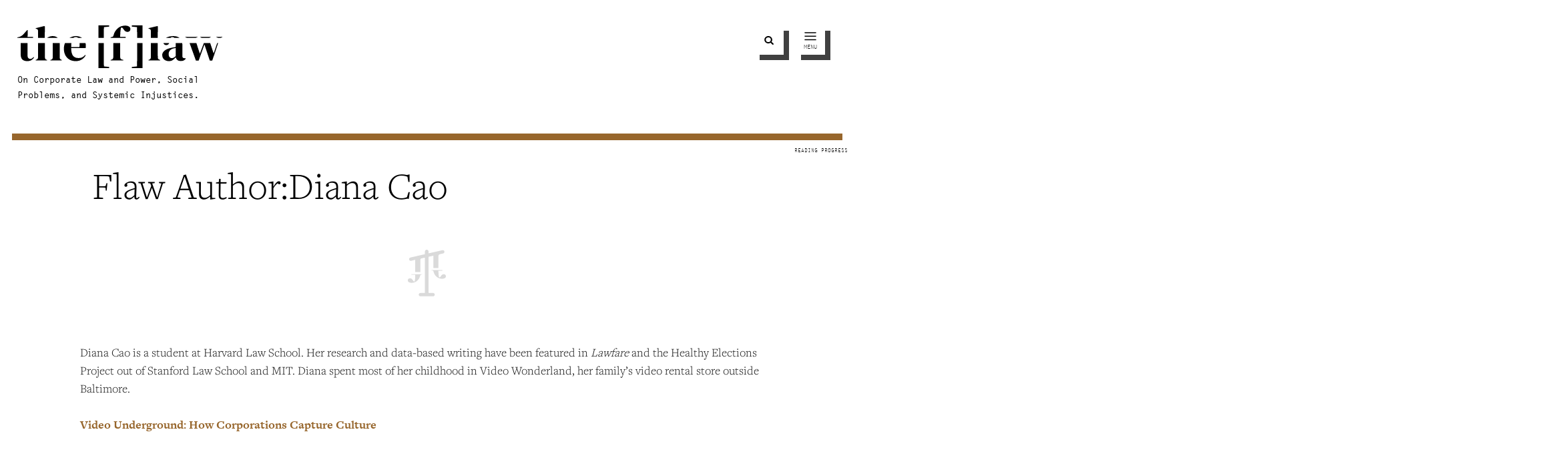

--- FILE ---
content_type: text/html; charset=UTF-8
request_url: https://theflaw.org/flaw_authors/diana-cao/
body_size: 54043
content:
<!DOCTYPE html>
<!--[if lt IE 7]><html lang="en-US" class="no-js ie6 oldie"><![endif]-->
<!--[if IE 7]>	 <html lang="en-US" class="no-js ie7 oldie"><![endif]-->
<!--[if IE 8]>	 <html lang="en-US" class="no-js ie8 oldie"><![endif]-->
<!--[if IE 9]>	 <html lang="en-US" class="no-js ie9 oldie"><![endif]-->
<!--[if gt IE 9]><!--><html lang="en-US" class=""> <!--<![endif]-->
<head>
	<title>Diana Cao - The Flaw</title>
	<meta http-equiv="content-type" content="text/html; charset=UTF-8" />
	<meta name="description" content="On Corporate Law and Power, Social Problems, and Systemic Injustices." />
	<meta charset="UTF-8" />
	<meta name="viewport" content="width=device-width,initial-scale=1" />
		<link rel="shortcut icon" href="https://theflaw.org/wp-content/themes/sink_theflaw/images/favicon.ico?v=1768997548" />
	<link rel="profile" href="http://gmpg.org/xfn/11" />
				<title>Diana Cao - The Flaw</title>

<!-- The SEO Framework by Sybre Waaijer -->
<meta name="robots" content="max-snippet:-1,max-image-preview:standard,max-video-preview:-1" />
<link rel="canonical" href="https://theflaw.org/flaw_authors/diana-cao/" />
<meta name="description" content="Diana Cao is a student at Harvard Law School. Her research and data-based writing have been featured in Lawfare and the Healthy Elections Project out of…" />
<meta property="og:type" content="article" />
<meta property="og:locale" content="en_US" />
<meta property="og:site_name" content="The Flaw" />
<meta property="og:title" content="Diana Cao" />
<meta property="og:description" content="Diana Cao is a student at Harvard Law School. Her research and data-based writing have been featured in Lawfare and the Healthy Elections Project out of Stanford Law School and MIT." />
<meta property="og:url" content="https://theflaw.org/flaw_authors/diana-cao/" />
<meta property="article:published_time" content="2023-01-04T14:51:11+00:00" />
<meta property="article:modified_time" content="2023-01-04T15:19:17+00:00" />
<meta name="twitter:card" content="summary_large_image" />
<meta name="twitter:title" content="Diana Cao" />
<meta name="twitter:description" content="Diana Cao is a student at Harvard Law School. Her research and data-based writing have been featured in Lawfare and the Healthy Elections Project out of Stanford Law School and MIT." />
<script type="application/ld+json">{"@context":"https://schema.org","@graph":[{"@type":"WebSite","@id":"https://theflaw.org/#/schema/WebSite","url":"https://theflaw.org/","name":"The Flaw","description":"On Corporate Law and Power, Social Problems, and Systemic Injustices.","inLanguage":"en-US","potentialAction":{"@type":"SearchAction","target":{"@type":"EntryPoint","urlTemplate":"https://theflaw.org/search/{search_term_string}/"},"query-input":"required name=search_term_string"},"publisher":{"@type":"Organization","@id":"https://theflaw.org/#/schema/Organization","name":"The Flaw","url":"https://theflaw.org/"}},{"@type":"WebPage","@id":"https://theflaw.org/flaw_authors/diana-cao/","url":"https://theflaw.org/flaw_authors/diana-cao/","name":"Diana Cao - The Flaw","description":"Diana Cao is a student at Harvard Law School. Her research and data-based writing have been featured in Lawfare and the Healthy Elections Project out of…","inLanguage":"en-US","isPartOf":{"@id":"https://theflaw.org/#/schema/WebSite"},"breadcrumb":{"@type":"BreadcrumbList","@id":"https://theflaw.org/#/schema/BreadcrumbList","itemListElement":[{"@type":"ListItem","position":1,"item":"https://theflaw.org/","name":"The Flaw"},{"@type":"ListItem","position":2,"name":"Diana Cao"}]},"potentialAction":{"@type":"ReadAction","target":"https://theflaw.org/flaw_authors/diana-cao/"},"datePublished":"2023-01-04T14:51:11+00:00","dateModified":"2023-01-04T15:19:17+00:00","author":{"@type":"Person","@id":"https://theflaw.org/#/schema/Person/4aeb8e9ec8c969403cbb8a7827a258d1","name":"Reya Singh"}}]}</script>
<!-- / The SEO Framework by Sybre Waaijer | 6.79ms meta | 0.24ms boot -->

<link rel="alternate" title="oEmbed (JSON)" type="application/json+oembed" href="https://theflaw.org/wp-json/oembed/1.0/embed?url=https%3A%2F%2Ftheflaw.org%2Fflaw_authors%2Fdiana-cao%2F" />
<link rel="alternate" title="oEmbed (XML)" type="text/xml+oembed" href="https://theflaw.org/wp-json/oembed/1.0/embed?url=https%3A%2F%2Ftheflaw.org%2Fflaw_authors%2Fdiana-cao%2F&#038;format=xml" />
<style id='wp-img-auto-sizes-contain-inline-css' type='text/css'>
img:is([sizes=auto i],[sizes^="auto," i]){contain-intrinsic-size:3000px 1500px}
/*# sourceURL=wp-img-auto-sizes-contain-inline-css */
</style>
<style id='wp-emoji-styles-inline-css' type='text/css'>

	img.wp-smiley, img.emoji {
		display: inline !important;
		border: none !important;
		box-shadow: none !important;
		height: 1em !important;
		width: 1em !important;
		margin: 0 0.07em !important;
		vertical-align: -0.1em !important;
		background: none !important;
		padding: 0 !important;
	}
/*# sourceURL=wp-emoji-styles-inline-css */
</style>
<style id='classic-theme-styles-inline-css' type='text/css'>
/*! This file is auto-generated */
.wp-block-button__link{color:#fff;background-color:#32373c;border-radius:9999px;box-shadow:none;text-decoration:none;padding:calc(.667em + 2px) calc(1.333em + 2px);font-size:1.125em}.wp-block-file__button{background:#32373c;color:#fff;text-decoration:none}
/*# sourceURL=/wp-includes/css/classic-themes.min.css */
</style>
<link rel='stylesheet' id='socialink-site-deployment-css' href='https://theflaw.org/wp-content/plugins/socialink-suite-deployment/public/css/socialink-site-deployment-public.css?ver=1.0.0' type='text/css' media='all' />
<link rel='stylesheet' id='sinkFilterServer-styles-css' href='https://theflaw.org/wp-content/plugins/socialink-suite-filtering/assets/css/social-ink.filterserver.frontend.css?ver=6.9' type='text/css' media='all' />
<link rel='stylesheet' id='sink-theme-slideshow-slick-css' href='https://theflaw.org/wp-content/themes/sink_theflaw/_social-ink-app_/dependencies/vendor/kenwheeler/slick/slick/slick.css' type='text/css' media='all' />
<link rel='stylesheet' id='sink-theme-scss-css' href='https://theflaw.org/wp-content/themes/sink_theflaw/sink.style.php?p=style.scss' type='text/css' media='all' />
<link rel='stylesheet' id='sink-theme-css-css' href='https://theflaw.org/wp-content/themes/sink_theflaw/style.css' type='text/css' media='all' />
<link rel='stylesheet' id='sink-theme-fonts-css' href='https://use.typekit.net/ezr3ngt.css?ver=6.9' type='text/css' media='all' />
<link rel='stylesheet' id='sink-theme-res768-css' href='https://theflaw.org/wp-content/themes/sink_theflaw/assets/css/responsive_768max.css' type='text/css' media='screen and (max-width:767px)' />
<script type="text/javascript" src="https://theflaw.org/wp-includes/js/jquery/jquery.min.js?ver=3.7.1" id="jquery-core-js"></script>
<script type="text/javascript" src="https://theflaw.org/wp-includes/js/jquery/jquery-migrate.min.js?ver=3.4.1" id="jquery-migrate-js"></script>
<script type="text/javascript" src="https://theflaw.org/wp-content/plugins/socialink-suite-deployment/public/js/socialink-site-deployment-public.js?ver=1.0.0" id="socialink-site-deployment-js"></script>
<script type="text/javascript" src="https://theflaw.org/wp-content/plugins/socialink-suite-filtering/assets/js/social-ink.filterserver.js?ver=6.9" id="sinkFilterServer-jsmain-js"></script>
<script type="text/javascript" src="https://theflaw.org/wp-content/themes/sink_theflaw/assets/js/main.js?ver=6.9" id="sink-theme-js-js"></script>
<script type="text/javascript" src="https://theflaw.org/wp-content/themes/sink_theflaw/_social-ink-app_/dependencies/vendor/kenwheeler/slick/slick/slick.min.js?ver=6.9" id="sink-theme-js-slick-js"></script>
<link rel="https://api.w.org/" href="https://theflaw.org/wp-json/" /><link rel="alternate" title="JSON" type="application/json" href="https://theflaw.org/wp-json/wp/v2/flaw_authors/1816" />	<meta name='dev-migrated' content='social-ink' />
    <script type="text/javascript">
        var ajaxurl = 'https://theflaw.org/wp-admin/admin-ajax.php';
    </script>
    	<!--[if IE]>
          /* IE 9 and lower only */
          <style type="text/css">
               .gradient {
                    filter: none;
               }
          </style>
          <link rel="stylesheet" type="text/css" href="https://theflaw.org/wp-content/themes/sink_theflaw/assets/css/ie.css" media="screen" />
	     <script>
               document.createElement('header');
               document.createElement('nav');
               document.createElement('section');
               document.createElement('article');
               document.createElement('aside');
               document.createElement('main');
               document.createElement('footer');
	     </script>
          /* END IE 9 and lower only */
	<![endif]-->
	  <link rel="stylesheet" href="https://theflaw.org/wp-content/themes/sink_theflaw/assets/js/lib/aos.css" />

	  <!-- Google tag (gtag.js) -->
	   <script async src="https://www.googletagmanager.com/gtag/js?id=UA-243061155-1"></script>
	   <script>
	     window.dataLayer = window.dataLayer || [];
	     function gtag(){dataLayer.push(arguments);}
	     gtag('js', new Date());
	    
	     gtag('config', 'UA-243061155-1');
	   </script>

</head>
<body class="wp-singular flaw_authors-template-default single single-flaw_authors postid-1816 wp-theme-sink_theflaw hero-none social-ink-site-container logged-in-user-0">
	<nav class="search_container dismissable">
	<div class="centering_box flexible">
		<form action="https://theflaw.org" method="get">
			<input value="" title="Search The Flaw" type="text" name="s" placeholder="Search The Flaw" class="search_input clearMeFocus"  />
			<input type="hidden" id="searchsubmit" />
		</form>
		<a aria-label="cancel" href="" class="cancel_search icon--cancel"></a>
	</div>
</nav>	<nav class="main-menu-overlay">
		<div class="main-inner">
			<nav class="main-close-indicator">
				<span class="menu_open">		<span class="sink_icon sink_svg">
			<svg id="cancel-icon" data-name="icon-cancel" xmlns="http://www.w3.org/2000/svg" viewBox="0 0 63.33 63.33">
  <title>Cancel</title>
  <path d="M48,16.33A31.67,31.67,0,1,0,79.67,48,31.66,31.66,0,0,0,48,16.33Zm15.83,43-4.48,4.48L48,52.48,36.65,63.83l-4.48-4.48L43.52,48,32.17,36.65l4.48-4.48L48,43.52,59.35,32.17l4.48,4.48L52.48,48Z" transform="translate(-16.33 -16.33)"/>
</svg>
		</span>
		</span>
				<span class="menu_label">Close Menu</span>
			</nav>
			<div class="menu-logo">
				<a class="logoclick dont_highlight" href="https://theflaw.org/"><img src="https://theflaw.org/wp-content/themes/sink_theflaw/images/logo_black.png" title="Click to go to home page" alt="The Flaw - On Corporate Law and Power, Social Problems, and Systemic Injustices." /></a>
			</div>
			<ul id="menu-main" class="menu" role="navbar"><li id="menu-item-68" class="menu-item menu-item-type-post_type menu-item-object-page menu-item-68"><a href="https://theflaw.org/about/" class="the-flaw-about-68">About</a></li>
<li id="menu-item-69" class="menu-item menu-item-type-post_type_archive menu-item-object-articles menu-item-69"><a href="https://theflaw.org/articles/" class="the-flaw-archives-69">Archives</a></li>
<li id="menu-item-2415" class="menu-item menu-item-type-post_type menu-item-object-page menu-item-2415"><a href="https://theflaw.org/special-content/" class="the-flaw-special-content-2415">Special Content</a></li>
<li id="menu-item-114" class="menu-item menu-item-type-post_type menu-item-object-page menu-item-114"><a href="https://theflaw.org/contact/" class="the-flaw-contact-114">Contact</a></li>
</ul>			<nav class="socialmedia menu_horizontal" role="social_media">
	<ul>
				<li class="media-link media-link-twitter"><a target="_blank"aria-label="socialmedia" class="twitter socialmedia_clicker" title="See The Flaw on Twitter" href="https://twitter.com/TheFlawMagazine">		<span class="sink_icon sink_svg">
			<svg id="twitter-icon" data-name="icon-twitter" xmlns="http://www.w3.org/2000/svg" viewBox="0 0 31 25">
	<title>Twitter</title>
  <path d="M0,22.15a13.53,13.53,0,0,0,1.56,0,12.35,12.35,0,0,0,7.81-2.7A6.09,6.09,0,0,1,5.7,18.18a6.26,6.26,0,0,1-2.23-3.12,7.85,7.85,0,0,0,1.18.11A7.37,7.37,0,0,0,6.34,15,6.27,6.27,0,0,1,2.7,12.79a6,6,0,0,1-1.43-4h0a6.43,6.43,0,0,0,2.87.82A6.6,6.6,0,0,1,2.08,7.34,6.22,6.22,0,0,1,2.19,1.1,17.79,17.79,0,0,0,7.92,5.78a17.27,17.27,0,0,0,7.23,2A6.3,6.3,0,0,1,15,6.37a6,6,0,0,1,1.86-4.45A6.27,6.27,0,0,1,21.29,0,6.17,6.17,0,0,1,26,2,12.2,12.2,0,0,0,30,.44a6.15,6.15,0,0,1-2.77,3.5,13.1,13.1,0,0,0,3.64-1A13.2,13.2,0,0,1,27.71,6.2V7A18.17,18.17,0,0,1,27,12.09,18.82,18.82,0,0,1,24.74,17,17.59,17.59,0,0,1,21.13,21a17.54,17.54,0,0,1-5,2.88,16.73,16.73,0,0,1-6.34,1A17.38,17.38,0,0,1,0,22.15Z"/>
</svg>		</span>
		</a></li>
					<li class="media-link media-link-facebook"><a target="_blank"aria-label="socialmedia" class="facebook socialmedia_clicker" title="See The Flaw on Facebook" href="https://www.facebook.com/The-Flaw-Magazine-103645072102381/">		<span class="sink_icon sink_svg">
			<svg id="facebook-icon" data-name="icon-facebook" xmlns="http://www.w3.org/2000/svg" viewBox="0 0 32 32">
	<title>Facebook</title>
 <path d="M0,26V6A5.73,5.73,0,0,1,1.76,1.78,6,6,0,0,1,6,0H26a5.77,5.77,0,0,1,4.26,1.8A5.86,5.86,0,0,1,32,6V26a5.73,5.73,0,0,1-1.76,4.22A6,6,0,0,1,26,32H22V19.32h4.26l.6-4.66H22v-3A2.32,2.32,0,0,1,22.6,10a2.73,2.73,0,0,1,2-.6h2.76V5q-2-.18-3.72-.18a5.86,5.86,0,0,0-6.27,5.42,6.15,6.15,0,0,0,0,1v3.44H12.66v4.66h4.66V32H6a5.77,5.77,0,0,1-4.26-1.8A5.86,5.86,0,0,1,0,26Z"/>

</svg>		</span>
		</a></li>
					<li class="media-link media-link-instagram"><a target="_blank"aria-label="socialmedia" class="instagram socialmedia_clicker" title="See The Flaw on Instagram" href="https://www.instagram.com/theflawmagazine/">		<span class="sink_icon sink_svg">
			<svg  id="instagram-icon" data-name="icon-instagram" xmlns="http://www.w3.org/2000/svg" viewBox="0 0 22 22">
  <title>Instagram</title>
  <g id="Header">
    <g>
      <path d="M11,2c2.94,0,3.29,0,4.44.07a6.22,6.22,0,0,1,2,.37,3.34,3.34,0,0,1,1.26.83,3.34,3.34,0,0,1,.83,1.26A6.22,6.22,0,0,1,20,6.56C20,7.71,20,8.06,20,11s0,3.29-.07,4.44a6.22,6.22,0,0,1-.37,2,3.74,3.74,0,0,1-2.09,2.09,6.22,6.22,0,0,1-2,.37C14.29,20,13.94,20,11,20S7.71,20,6.56,20a6.22,6.22,0,0,1-2-.37,3.34,3.34,0,0,1-1.26-.83,3.34,3.34,0,0,1-.83-1.26,6.22,6.22,0,0,1-.37-2C2,14.29,2,13.94,2,11s0-3.29.07-4.44a6.22,6.22,0,0,1,.37-2,3.34,3.34,0,0,1,.83-1.26,3.34,3.34,0,0,1,1.26-.83,6.22,6.22,0,0,1,2.05-.37C7.71,2,8.06,2,11,2m0-2C8,0,7.64,0,6.46.07A8,8,0,0,0,3.79.58,5.26,5.26,0,0,0,1.85,1.85,5.26,5.26,0,0,0,.58,3.79,8,8,0,0,0,.07,6.46C0,7.64,0,8,0,11s0,3.36.07,4.54a8,8,0,0,0,.51,2.67,5.26,5.26,0,0,0,1.27,1.94,5.26,5.26,0,0,0,1.94,1.27,8,8,0,0,0,2.67.51C7.64,22,8,22,11,22s3.36,0,4.54-.07a8,8,0,0,0,2.67-.51,5.67,5.67,0,0,0,3.21-3.21,8,8,0,0,0,.51-2.67C22,14.36,22,14,22,11s0-3.36-.07-4.54a8,8,0,0,0-.51-2.67,5.26,5.26,0,0,0-1.27-1.94A5.26,5.26,0,0,0,18.21.58,8,8,0,0,0,15.54.07C14.36,0,14,0,11,0Z" />
      <path d="M11,5.35A5.65,5.65,0,1,0,16.65,11,5.65,5.65,0,0,0,11,5.35Zm0,9.32A3.67,3.67,0,1,1,14.67,11,3.67,3.67,0,0,1,11,14.67Z" />
      <circle cx="16.87" cy="5.13" r="1.32" />
    </g>
  </g>
</svg>
		</span>
		</a></li>
			<li class="contact"><a aria-label="newsletter" href="https://theflaw.org/contact/"></a></li>
	</ul>
</nav>
		</div>
	</nav>
	<div id="container" class="">
          <div id="skiptocontent"><a href="#maincontent" class="skipping_button">skip to main content</a></div>
          <div class="container_inner">
			<header id="header" class="herospot" role="banner" >
				
<div class="hidden">
	<svg xmlns="http://www.w3.org/2000/svg" version="1.1" id="noise-filter">
	  <defs>
	     <filter id="noise" x='0%' y='0%' width='100%' height='100%'>
	     	<feTurbulence baseFrequency="0.01 0.4" result="NOISE" numOctaves="2"/>
			<feDisplacementMap in="SourceGraphic" in2="NOISE" scale="20" xChannelSelector="R" yChannelSelector="R"></feDisplacementMap>  
		</filter>
	  </defs>
	</svg>
</div>


<div class="header_inner desktop_only">
	<div class="logo">
		<a aria-label="logo" class="logoclick dont_highlight" href="https://theflaw.org/">		<span class="sink_img sink_svg">
			<svg width="329" height="69" viewBox="0 0 329 69" fill="none" xmlns="http://www.w3.org/2000/svg">
<path fill-rule="evenodd" clip-rule="evenodd" d="M130.076 68.048C130.18 64.0513 130.232 59.9767 130.232 55.8243C130.284 51.6718 130.31 47.5194 130.31 43.367V28.0939H138.796V43.367V54.2671C138.848 58.2119 138.9 61.8712 138.952 65.2451L147.438 66.1015V68.048H130.076ZM154.061 28.0939V39.3183C154.061 41.2388 154.035 43.1593 153.983 45.0798V50.7635C153.983 51.8016 153.697 52.658 153.126 53.3328C152.555 53.9557 151.777 54.3969 150.791 54.6564L149.778 54.89V55.6685H170.177V54.89L168.231 54.4228C166.155 53.8519 165.116 52.5802 165.116 50.6078V28.0939H154.061ZM165.116 19.9837H154.061V19.776H149.701V18.9195L151.413 18.6081C152.452 18.5043 153.204 18.1409 153.671 17.5181C154.138 16.8952 154.476 16.0388 154.683 14.9488C155.203 12.9244 155.955 11.1597 156.941 9.65441C157.979 8.09724 159.147 6.66984 160.445 5.37221C162.417 3.50361 164.494 2.20598 166.674 1.47931C168.906 0.700725 171.086 0.311433 173.214 0.311433C175.29 0.311433 177.184 0.75263 178.897 1.63502C180.61 2.46551 181.467 3.86695 181.467 5.83936C181.467 7.24081 181.051 8.35677 180.221 9.18726C179.39 9.96584 178.223 10.3551 176.717 10.3551C175.472 10.3551 174.33 10.0177 173.292 9.34297C172.253 8.6682 171.241 7.47438 170.255 5.7615L169.165 4.43791C168.594 3.71123 168.023 3.37385 167.452 3.42576C166.881 3.42576 166.466 3.841 166.206 4.67149C165.843 6.48818 165.558 8.6163 165.35 11.0559C165.194 13.4954 165.116 15.8831 165.116 18.2188H173.837V19.776H165.116V19.9837ZM192.326 28.0939V43.367C192.326 46.7408 192.3 50.4001 192.248 54.345C192.248 58.2898 192.222 61.9231 192.17 65.2451L183.684 66.1015V68.048H201.046C200.942 63.9475 200.865 59.821 200.813 55.6685V43.367V28.0939H192.326ZM200.813 19.9837H192.31C192.297 18.0414 192.276 15.9998 192.248 13.8587C192.248 9.86203 192.222 6.17674 192.17 2.80289L183.684 1.94645V0H201.046C200.942 3.99672 200.865 8.07129 200.813 12.2237V19.9837ZM214.344 28.0939V50.6856C214.344 52.658 213.41 53.9557 211.541 54.5785L210.607 54.89V55.6685H229.215V54.89L228.203 54.6564C227.217 54.345 226.516 53.8778 226.101 53.2549C225.685 52.5802 225.478 51.7237 225.478 50.6856C225.478 48.817 225.452 46.9484 225.4 45.0798V39.3183V28.0939H214.344ZM225.4 19.9837H214.344V9.03154C214.344 7.99343 214.136 7.21485 213.721 6.6958C213.306 6.12484 212.579 5.70959 211.541 5.45007L210.529 5.2165V4.43791L224.777 1.09001L225.711 1.79074L225.4 12.6909V19.9837ZM234.53 28.0939C234.727 28.8994 235.119 29.5784 235.706 30.1311C236.588 30.9616 237.704 31.3768 239.054 31.3768C240.507 31.3768 241.727 30.8578 242.713 29.8197C243.149 29.361 243.498 28.7857 243.762 28.0939H234.53ZM245.858 19.9837H238.368C239.547 19.2205 240.917 18.6062 242.479 18.1409C244.919 17.4143 247.566 17.0509 250.421 17.0509C254.695 17.0509 258.059 18.0285 260.511 19.9837H252.188C251.374 19.1185 250.266 18.6859 248.864 18.6859C247.618 18.6859 246.632 19.1012 245.905 19.9317C245.889 19.9487 245.874 19.9661 245.858 19.9837ZM254.158 28.0939C254.158 28.1498 254.158 28.206 254.158 28.2625V34.4133C253.016 34.6209 251.926 34.8285 250.888 35.0362C249.85 35.1919 248.916 35.3476 248.085 35.5033C242.739 36.5414 238.82 38.0986 236.329 40.1748C233.837 42.1991 232.591 44.431 232.591 46.8706C232.591 50.0887 233.604 52.5542 235.628 54.2671C237.704 55.98 240.248 56.8364 243.258 56.8364C245.853 56.8364 247.956 56.2655 249.565 55.1235C251.226 53.9297 252.835 52.5023 254.392 50.8413C254.807 52.6061 255.663 54.0335 256.961 55.1235C258.311 56.1617 260.127 56.6807 262.411 56.6807C264.539 56.6807 266.174 56.3433 267.316 55.6685C268.51 54.9938 269.6 54.0335 270.586 52.7878L269.886 52.1649H268.173C265.993 52.1649 264.903 50.9971 264.903 48.6613V31.4547C264.903 30.255 264.832 29.1348 264.69 28.0939H254.158ZM276.505 28.0939L286.629 55.9021H291.144L300.332 30.4425L308.974 55.9021H312.945L322.411 28.0939H320.837L315.125 44.6906L309.632 28.0939H299.421L293.013 45.0798L287.431 28.0939H276.505ZM295.988 19.9837H308.147C308.377 19.7868 308.679 19.6138 309.052 19.4645L310.142 18.9974V18.2188H294.025V18.9974L295.349 19.6202C295.58 19.7164 295.793 19.8376 295.988 19.9837ZM322.266 19.9837H326.072C326.373 19.8055 326.721 19.6584 327.115 19.5424L328.983 18.9974V18.2188H319.641V18.9974L321.353 19.4645C321.726 19.593 322.03 19.7661 322.266 19.9837ZM286.407 19.9837H272.264C271.941 19.7866 271.591 19.6135 271.213 19.4645L269.889 18.9974V18.2188H288.964V18.9974L287.797 19.3088C287.226 19.4843 286.763 19.7093 286.407 19.9837ZM138.796 19.9837H130.298C130.286 17.4489 130.264 14.9142 130.232 12.3794C130.232 8.22701 130.18 4.10053 130.076 0H147.438V1.94645L138.952 2.80289C138.9 6.12484 138.848 9.75822 138.796 13.703V19.9837ZM103.877 19.9837C103.463 19.6879 103.027 19.411 102.571 19.1531C100.183 17.7516 97.3024 17.0509 93.9285 17.0509C90.7104 17.0509 87.622 17.8295 84.6634 19.3867C84.3118 19.575 83.9677 19.7741 83.6313 19.9837H89.8324C90.9161 19.0666 92.2036 18.6081 93.6949 18.6081C95.301 18.6081 96.5918 19.0666 97.5674 19.9837H103.877ZM86.7434 28.0939C86.5295 29.9135 86.4071 32.0719 86.3763 34.569H99.69C99.9154 32.1121 100.004 29.9537 99.9551 28.0939H109.372C109.769 29.5522 109.967 31.1137 109.967 32.7783C109.967 33.3492 109.941 33.9461 109.889 34.569C109.838 35.14 109.734 35.659 109.578 36.1262H86.3763C86.4282 41.7319 87.4144 45.7806 89.3349 48.272C91.3073 50.7116 94.214 51.9314 98.055 51.9314C100.65 51.9314 102.752 51.5161 104.362 50.6856C105.971 49.8551 107.476 48.6354 108.877 47.0263L109.656 47.727C108.047 50.5818 105.893 52.8138 103.194 54.4228C100.546 56.0319 97.3543 56.8364 93.6171 56.8364C89.9318 56.8364 86.6618 56.0578 83.807 54.5007C80.9522 52.8916 78.7202 50.6078 77.1112 47.6492C75.5021 44.6906 74.6976 41.161 74.6976 37.0605C74.6976 33.6567 75.2951 30.6678 76.4902 28.0939H86.7434ZM64.9357 19.9837C64.9177 19.9663 64.8996 19.9489 64.8814 19.9317C62.909 18.0112 60.2358 17.0509 56.862 17.0509C54.3186 17.0509 51.9829 17.5959 49.8547 18.6859C49.0583 19.0842 48.281 19.5167 47.5227 19.9837H64.9357ZM44.0154 19.9837V12.7687L44.3268 1.79074L43.0811 1.09001L29.3781 4.43791V5.2165L30.5459 5.52792C31.584 5.78745 32.2848 6.17674 32.6481 6.6958C33.0114 7.21485 33.1931 8.01939 33.1931 9.1094V19.9837H44.0154ZM16.3502 19.9837V19.776H25.1482V18.2188H16.4281L16.6616 7.31866H15.8831L9.49869 14.4037C8.35677 15.5457 7.1889 16.454 5.99508 17.1288C4.85316 17.8036 3.47766 18.3226 1.86859 18.6859L0 18.9974V19.776H5.37221V19.9837H16.3502ZM5.37221 28.0939H16.3502V47.8049C16.3502 49.6216 16.7395 50.9971 17.5181 51.9314C18.3486 52.8657 19.3867 53.3328 20.6324 53.3328C21.7224 53.3328 22.6827 53.0733 23.5132 52.5542C24.3436 51.9833 25.1741 51.2306 26.0046 50.2963L26.7832 51.0749C25.7451 52.8397 24.3177 54.2412 22.501 55.2793C20.6843 56.3174 18.4783 56.8364 15.8831 56.8364C12.5611 56.8364 9.96584 56.0059 8.09724 54.345C6.28055 52.684 5.37221 50.0368 5.37221 46.4034V28.0939ZM33.1931 28.0939H44.249V50.8413C44.249 52.8657 45.1833 54.1633 47.0518 54.7343L47.6747 54.89V55.6685H29.4559V54.89L30.3902 54.5785C32.2588 53.9557 33.1931 52.658 33.1931 50.6856V28.0939ZM56.862 28.0939H67.9067C67.9141 28.328 67.9178 28.5658 67.9178 28.8075V50.7635C67.9178 51.8016 68.1255 52.6321 68.5407 53.2549C68.9559 53.8778 69.6826 54.345 70.7207 54.6564L71.3436 54.89V55.6685H53.1248V54.89L54.0591 54.6564C55.9277 54.0335 56.862 52.7099 56.862 50.6856V28.0939ZM248.007 52.0871C249.046 52.0871 250.006 51.8535 250.888 51.3864C251.822 50.8673 252.912 50.0887 254.158 49.0506V35.9704L252.601 36.2819C252.082 36.3857 251.485 36.4895 250.81 36.5933C248.423 37.2162 246.502 38.2802 245.049 39.7855C243.647 41.2388 242.947 43.2113 242.947 45.7027C242.947 47.8308 243.44 49.4399 244.426 50.5299C245.412 51.568 246.606 52.0871 248.007 52.0871Z" fill="white"/>
</svg>
		</span>
		</a>
		<div class="header-tagline"><span class="site-description">On Corporate Law and Power, Social Problems, and Systemic Injustices.</span></div>
	</div>
	<nav class="topmenu menu_horizontal" role="navigation">
		<nav class="search_indicator"><a href="" class="headersearch icon--search" data-expand=".search_container">		<span class="sink_icon sink_svg">
			<svg id="search-icon" data-name="icon-search" xmlns="http://www.w3.org/2000/svg" viewBox="0 0 55 55">
  <title>Search</title>
  <path d="M58.58,43.77A14.85,14.85,0,0,0,43.77,29,14.85,14.85,0,0,0,29,43.77,14.85,14.85,0,0,0,43.77,58.58,14.85,14.85,0,0,0,58.58,43.77ZM75.5,71.27a4.3,4.3,0,0,1-4.23,4.23,3.94,3.94,0,0,1-3-1.26L57,62.94A23.21,23.21,0,0,1,34.73,65.2a23.18,23.18,0,0,1-7.44-5,23.59,23.59,0,0,1-5-7.44,23.24,23.24,0,0,1,0-18.08,22.8,22.8,0,0,1,12.4-12.4,23.24,23.24,0,0,1,18.08,0,23.59,23.59,0,0,1,7.44,5,23.18,23.18,0,0,1,5,7.44A23.21,23.21,0,0,1,62.94,57L74.28,68.29A4.08,4.08,0,0,1,75.5,71.27Z" transform="translate(-20.5 -20.5)"/>
</svg>
		</span>
		</a></nav>
		<nav class="menu-click-indicator">
			<span class="menu_open">		<span class="sink_icon sink_svg">
			<svg width="19" height="16" viewBox="0 0 19 16" fill="none" xmlns="http://www.w3.org/2000/svg">
<path fill-rule="evenodd" clip-rule="evenodd" d="M1.1875 2.75C1.1875 2.55109 1.28134 2.36032 1.44836 2.21967C1.61538 2.07902 1.84192 2 2.07812 2H16.9219C17.1581 2 17.3846 2.07902 17.5516 2.21967C17.7187 2.36032 17.8125 2.55109 17.8125 2.75C17.8125 2.94891 17.7187 3.13968 17.5516 3.28033C17.3846 3.42098 17.1581 3.5 16.9219 3.5H2.07812C1.84192 3.5 1.61538 3.42098 1.44836 3.28033C1.28134 3.13968 1.1875 2.94891 1.1875 2.75ZM1.1875 7.75C1.1875 7.55109 1.28134 7.36032 1.44836 7.21967C1.61538 7.07902 1.84192 7 2.07812 7H16.9219C17.1581 7 17.3846 7.07902 17.5516 7.21967C17.7187 7.36032 17.8125 7.55109 17.8125 7.75C17.8125 7.94891 17.7187 8.13968 17.5516 8.28033C17.3846 8.42098 17.1581 8.5 16.9219 8.5H2.07812C1.84192 8.5 1.61538 8.42098 1.44836 8.28033C1.28134 8.13968 1.1875 7.94891 1.1875 7.75ZM2.07812 12C1.84192 12 1.61538 12.079 1.44836 12.2197C1.28134 12.3603 1.1875 12.5511 1.1875 12.75C1.1875 12.9489 1.28134 13.1397 1.44836 13.2803C1.61538 13.421 1.84192 13.5 2.07812 13.5H16.9219C17.1581 13.5 17.3846 13.421 17.5516 13.2803C17.7187 13.1397 17.8125 12.9489 17.8125 12.75C17.8125 12.5511 17.7187 12.3603 17.5516 12.2197C17.3846 12.079 17.1581 12 16.9219 12H2.07812Z" fill="#24292E"/>
</svg>
		</span>
		</span>
			<span class="menu_label">Menu</span>
		</nav>
	</nav>
</div>											</header><main class="onepage" id="maincontent" role="main">
<nav class="page-nav-indicator">
	<div class="pos-indicator"></div>
</nav>
<section class="content">
		<article class="copy post-1816 flaw_authors type-flaw_authors status-publish hentry">
		<header class="pageinfo">
						<h1><span class="author-indicator"></span>Diana Cao</h1>
		</header>
		<div class="text centering_box">
			<p><span style="font-weight: 400;">Diana Cao is a student at Harvard Law School. Her research and data-based writing have been featured in </span><i><span style="font-weight: 400;">Lawfare</span></i><span style="font-weight: 400;"> and the Healthy Elections Project out of Stanford Law School and MIT. Diana spent most of her childhood in Video Wonderland, her family’s video rental store outside Baltimore.</span></p>
<p><a href="https://theflaw.org/?post_type=articles&amp;p=1818&amp;preview=true">Video Underground: How Corporations Capture Culture</a></p>
		</div>
	</article>
	</section>
	<section class="author-articles list-archive-view">
		<div class="inner centering_box">
			<h1>Articles by this Author</h1>
			<article class="even_post archive_post thumb_exists archivepost0 flexible post-1816 flaw_authors type-flaw_authors status-publish hentry">
		<div class="img_label">
					<div class="sink_cfields field_metafield fld-label">
			<p>Cultural Capture</p>		</div>
			</div>
	<div class="imgpost_wrap">
					<div class="featimg">		
				<div class="featimg_wrap" data-aos="fade-in">
					<a href="https://theflaw.org/articles/video-underground-how-corporations-capture-culture/" rel="bookmark" title="Permanent Link to Video Underground: How Corporations Capture Culture"><img src="https://theflaw.org/wp-content/uploads/2023/01/FBPHOTO-CAO-640x427.jpeg" alt="Video Underground: How Corporations Capture Culture"/></a>
				</div>
				
			</div>
				<div class="mainpost">
			<header class="postinfo">
				<h2 id="post-1818"><a href="https://theflaw.org/articles/video-underground-how-corporations-capture-culture/" rel="bookmark" title="Permanent Link to Video Underground: How Corporations Capture Culture">Video Underground: How Corporations Capture Culture</a></h2>
			</header>
							<p class="item-excerpt">The rise and fall of Blockbuster Video</p>
										<h3 class="author_name"><a href="https://theflaw.org/flaw_authors/diana-cao/">Diana Cao</a></h3>
					</div>
	</div>	
	
</article>		</div>
	</section>
</main>
          		<footer id="footer" role="contentinfo">
          			<div class="footer-signup" data-aos="zoom-in">
	<div class="centering_box flexible">
		<div class="col left"><h1>Subscribe to the [F]law</h1></div>
		<div class="col right">
			<!-- Begin Mailchimp Signup Form -->
			<link href="//cdn-images.mailchimp.com/embedcode/slim-10_7.css" rel="stylesheet" type="text/css">
			<style type="text/css">
			#mc_embed_signup{background:#fff; clear:left; font:14px Helvetica,Arial,sans-serif; }
			/* Add your own Mailchimp form style overrides in your site stylesheet or in this style block.
			  We recommend moving this block and the preceding CSS link to the HEAD of your HTML file. */
			</style>
			<div id="mc_embed_signup">
			<form action="https://wordpress.us2.list-manage.com/subscribe/post?u=22fc15be9a9614e4d1f5881f3&amp;id=e8880bcf44" method="post" id="mc-embedded-subscribe-form" name="mc-embedded-subscribe-form" class="validate" target="_blank" novalidate>
			    <div id="mc_embed_signup_scroll">
			
			<input type="email" value="" name="EMAIL" class="email" id="mce-EMAIL" placeholder="email address" required>
			    <!-- real people should not fill this in and expect good things - do not remove this or risk form bot signups-->
			    <div style="position: absolute; left: -5000px;" aria-hidden="true"><input type="text" name="b_22fc15be9a9614e4d1f5881f3_e8880bcf44" tabindex="-1" value=""></div>
			    <div class="clear"><input type="submit" value="Subscribe" name="subscribe" id="mc-embedded-subscribe" class="button"></div>
			    </div>
			</form>
			</div>
			<!--End mc_embed_signup-->
		</div>
	</div>
</div>
<div class="footer_inner footer-inner-main">
	<div class="flexible centering_box">
		<div class="col left">
			<p>
				The [F]law shares stories that reveal how corporate law and power create social problems and systemic injustices.			</p>

				
			</div>
		<div class="col right"><nav class="socialmedia menu_horizontal" role="social_media">
	<ul>
				<li class="media-link media-link-twitter"><a target="_blank"aria-label="socialmedia" class="twitter socialmedia_clicker" title="See The Flaw on Twitter" href="https://twitter.com/TheFlawMagazine">		<span class="sink_icon sink_svg">
			<svg id="twitter-icon" data-name="icon-twitter" xmlns="http://www.w3.org/2000/svg" viewBox="0 0 31 25">
	<title>Twitter</title>
  <path d="M0,22.15a13.53,13.53,0,0,0,1.56,0,12.35,12.35,0,0,0,7.81-2.7A6.09,6.09,0,0,1,5.7,18.18a6.26,6.26,0,0,1-2.23-3.12,7.85,7.85,0,0,0,1.18.11A7.37,7.37,0,0,0,6.34,15,6.27,6.27,0,0,1,2.7,12.79a6,6,0,0,1-1.43-4h0a6.43,6.43,0,0,0,2.87.82A6.6,6.6,0,0,1,2.08,7.34,6.22,6.22,0,0,1,2.19,1.1,17.79,17.79,0,0,0,7.92,5.78a17.27,17.27,0,0,0,7.23,2A6.3,6.3,0,0,1,15,6.37a6,6,0,0,1,1.86-4.45A6.27,6.27,0,0,1,21.29,0,6.17,6.17,0,0,1,26,2,12.2,12.2,0,0,0,30,.44a6.15,6.15,0,0,1-2.77,3.5,13.1,13.1,0,0,0,3.64-1A13.2,13.2,0,0,1,27.71,6.2V7A18.17,18.17,0,0,1,27,12.09,18.82,18.82,0,0,1,24.74,17,17.59,17.59,0,0,1,21.13,21a17.54,17.54,0,0,1-5,2.88,16.73,16.73,0,0,1-6.34,1A17.38,17.38,0,0,1,0,22.15Z"/>
</svg>		</span>
		</a></li>
					<li class="media-link media-link-facebook"><a target="_blank"aria-label="socialmedia" class="facebook socialmedia_clicker" title="See The Flaw on Facebook" href="https://www.facebook.com/The-Flaw-Magazine-103645072102381/">		<span class="sink_icon sink_svg">
			<svg id="facebook-icon" data-name="icon-facebook" xmlns="http://www.w3.org/2000/svg" viewBox="0 0 32 32">
	<title>Facebook</title>
 <path d="M0,26V6A5.73,5.73,0,0,1,1.76,1.78,6,6,0,0,1,6,0H26a5.77,5.77,0,0,1,4.26,1.8A5.86,5.86,0,0,1,32,6V26a5.73,5.73,0,0,1-1.76,4.22A6,6,0,0,1,26,32H22V19.32h4.26l.6-4.66H22v-3A2.32,2.32,0,0,1,22.6,10a2.73,2.73,0,0,1,2-.6h2.76V5q-2-.18-3.72-.18a5.86,5.86,0,0,0-6.27,5.42,6.15,6.15,0,0,0,0,1v3.44H12.66v4.66h4.66V32H6a5.77,5.77,0,0,1-4.26-1.8A5.86,5.86,0,0,1,0,26Z"/>

</svg>		</span>
		</a></li>
					<li class="media-link media-link-instagram"><a target="_blank"aria-label="socialmedia" class="instagram socialmedia_clicker" title="See The Flaw on Instagram" href="https://www.instagram.com/theflawmagazine/">		<span class="sink_icon sink_svg">
			<svg  id="instagram-icon" data-name="icon-instagram" xmlns="http://www.w3.org/2000/svg" viewBox="0 0 22 22">
  <title>Instagram</title>
  <g id="Header">
    <g>
      <path d="M11,2c2.94,0,3.29,0,4.44.07a6.22,6.22,0,0,1,2,.37,3.34,3.34,0,0,1,1.26.83,3.34,3.34,0,0,1,.83,1.26A6.22,6.22,0,0,1,20,6.56C20,7.71,20,8.06,20,11s0,3.29-.07,4.44a6.22,6.22,0,0,1-.37,2,3.74,3.74,0,0,1-2.09,2.09,6.22,6.22,0,0,1-2,.37C14.29,20,13.94,20,11,20S7.71,20,6.56,20a6.22,6.22,0,0,1-2-.37,3.34,3.34,0,0,1-1.26-.83,3.34,3.34,0,0,1-.83-1.26,6.22,6.22,0,0,1-.37-2C2,14.29,2,13.94,2,11s0-3.29.07-4.44a6.22,6.22,0,0,1,.37-2,3.34,3.34,0,0,1,.83-1.26,3.34,3.34,0,0,1,1.26-.83,6.22,6.22,0,0,1,2.05-.37C7.71,2,8.06,2,11,2m0-2C8,0,7.64,0,6.46.07A8,8,0,0,0,3.79.58,5.26,5.26,0,0,0,1.85,1.85,5.26,5.26,0,0,0,.58,3.79,8,8,0,0,0,.07,6.46C0,7.64,0,8,0,11s0,3.36.07,4.54a8,8,0,0,0,.51,2.67,5.26,5.26,0,0,0,1.27,1.94,5.26,5.26,0,0,0,1.94,1.27,8,8,0,0,0,2.67.51C7.64,22,8,22,11,22s3.36,0,4.54-.07a8,8,0,0,0,2.67-.51,5.67,5.67,0,0,0,3.21-3.21,8,8,0,0,0,.51-2.67C22,14.36,22,14,22,11s0-3.36-.07-4.54a8,8,0,0,0-.51-2.67,5.26,5.26,0,0,0-1.27-1.94A5.26,5.26,0,0,0,18.21.58,8,8,0,0,0,15.54.07C14.36,0,14,0,11,0Z" />
      <path d="M11,5.35A5.65,5.65,0,1,0,16.65,11,5.65,5.65,0,0,0,11,5.35Zm0,9.32A3.67,3.67,0,1,1,14.67,11,3.67,3.67,0,0,1,11,14.67Z" />
      <circle cx="16.87" cy="5.13" r="1.32" />
    </g>
  </g>
</svg>
		</span>
		</a></li>
			<li class="contact"><a aria-label="newsletter" href="https://theflaw.org/contact/"></a></li>
	</ul>
</nav>
</div>
	</div>
	<nav class="footermenu menu_horizontal centering_box" role="navigation">
		<ul id="menu-footer" class="menu" role="navbar"><li id="menu-item-62" class="menu-item menu-item-type-post_type menu-item-object-page menu-item-privacy-policy menu-item-62"><a href="https://theflaw.org/privacy-policy/" class="the-flaw-privacy-policy-62">Privacy Policy</a></li>
<li id="menu-item-61" class="menu-item menu-item-type-post_type menu-item-object-page menu-item-61"><a href="https://theflaw.org/terms-of-use/" class="the-flaw-terms-of-use-61">Terms of Use</a></li>
<li id="menu-item-57" class="menu-item menu-item-type-post_type menu-item-object-page menu-item-57"><a href="https://theflaw.org/contact/" class="the-flaw-contact-57">Contact</a></li>
</ul>	</nav>
</div>
<div class="footer_inner footer-inner-credits">
	<div class="flexible centering_box">
		<div class="col left footercredits sitecredits"><p>(c) 2026 All rights reserved.</p></div>
		<div class="col right footercredits sinkcredits"><p itemscope itemtype="http://schema.org/CreativeWork"><a href="https://www.social-ink.net" title="This site proudly designed and developed by Social Ink, Brooklyn-based outfit that works with nonprofits & foundations, educators & creatives and businesses large and small."><span itemprop="description">Site design + Development</span> by <span itemprop="creator">Social Ink</span></a></p></div>
	</div>
</div>          		</footer>
               </div> <!-- .container_inner -->
		</div> <!-- #container -->
		<script type="speculationrules">
{"prefetch":[{"source":"document","where":{"and":[{"href_matches":"/*"},{"not":{"href_matches":["/wp-*.php","/wp-admin/*","/wp-content/uploads/*","/wp-content/*","/wp-content/plugins/*","/wp-content/themes/sink_theflaw/*","/*\\?(.+)"]}},{"not":{"selector_matches":"a[rel~=\"nofollow\"]"}},{"not":{"selector_matches":".no-prefetch, .no-prefetch a"}}]},"eagerness":"conservative"}]}
</script>
        <script>
            // Do not change this comment line otherwise Speed Optimizer won't be able to detect this script

            (function () {
                const calculateParentDistance = (child, parent) => {
                    let count = 0;
                    let currentElement = child;

                    // Traverse up the DOM tree until we reach parent or the top of the DOM
                    while (currentElement && currentElement !== parent) {
                        currentElement = currentElement.parentNode;
                        count++;
                    }

                    // If parent was not found in the hierarchy, return -1
                    if (!currentElement) {
                        return -1; // Indicates parent is not an ancestor of element
                    }

                    return count; // Number of layers between element and parent
                }
                const isMatchingClass = (linkRule, href, classes, ids) => {
                    return classes.includes(linkRule.value)
                }
                const isMatchingId = (linkRule, href, classes, ids) => {
                    return ids.includes(linkRule.value)
                }
                const isMatchingDomain = (linkRule, href, classes, ids) => {
                    if(!URL.canParse(href)) {
                        return false
                    }

                    const url = new URL(href)
                    const host = url.host
                    const hostsToMatch = [host]

                    if(host.startsWith('www.')) {
                        hostsToMatch.push(host.substring(4))
                    } else {
                        hostsToMatch.push('www.' + host)
                    }

                    return hostsToMatch.includes(linkRule.value)
                }
                const isMatchingExtension = (linkRule, href, classes, ids) => {
                    if(!URL.canParse(href)) {
                        return false
                    }

                    const url = new URL(href)

                    return url.pathname.endsWith('.' + linkRule.value)
                }
                const isMatchingSubdirectory = (linkRule, href, classes, ids) => {
                    if(!URL.canParse(href)) {
                        return false
                    }

                    const url = new URL(href)

                    return url.pathname.startsWith('/' + linkRule.value + '/')
                }
                const isMatchingProtocol = (linkRule, href, classes, ids) => {
                    if(!URL.canParse(href)) {
                        return false
                    }

                    const url = new URL(href)

                    return url.protocol === linkRule.value + ':'
                }
                const isMatchingExternal = (linkRule, href, classes, ids) => {
                    if(!URL.canParse(href) || !URL.canParse(document.location.href)) {
                        return false
                    }

                    const matchingProtocols = ['http:', 'https:']
                    const siteUrl = new URL(document.location.href)
                    const linkUrl = new URL(href)

                    // Links to subdomains will appear to be external matches according to JavaScript,
                    // but the PHP rules will filter those events out.
                    return matchingProtocols.includes(linkUrl.protocol) && siteUrl.host !== linkUrl.host
                }
                const isMatch = (linkRule, href, classes, ids) => {
                    switch (linkRule.type) {
                        case 'class':
                            return isMatchingClass(linkRule, href, classes, ids)
                        case 'id':
                            return isMatchingId(linkRule, href, classes, ids)
                        case 'domain':
                            return isMatchingDomain(linkRule, href, classes, ids)
                        case 'extension':
                            return isMatchingExtension(linkRule, href, classes, ids)
                        case 'subdirectory':
                            return isMatchingSubdirectory(linkRule, href, classes, ids)
                        case 'protocol':
                            return isMatchingProtocol(linkRule, href, classes, ids)
                        case 'external':
                            return isMatchingExternal(linkRule, href, classes, ids)
                        default:
                            return false;
                    }
                }
                const track = (element) => {
                    const href = element.href ?? null
                    const classes = Array.from(element.classList)
                    const ids = [element.id]
                    const linkRules = [{"type":"extension","value":"pdf"},{"type":"extension","value":"zip"},{"type":"protocol","value":"mailto"},{"type":"protocol","value":"tel"}]
                    if(linkRules.length === 0) {
                        return
                    }

                    // For link rules that target an id, we need to allow that id to appear
                    // in any ancestor up to the 7th ancestor. This loop looks for those matches
                    // and counts them.
                    linkRules.forEach((linkRule) => {
                        if(linkRule.type !== 'id') {
                            return;
                        }

                        const matchingAncestor = element.closest('#' + linkRule.value)

                        if(!matchingAncestor || matchingAncestor.matches('html, body')) {
                            return;
                        }

                        const depth = calculateParentDistance(element, matchingAncestor)

                        if(depth < 7) {
                            ids.push(linkRule.value)
                        }
                    });

                    // For link rules that target a class, we need to allow that class to appear
                    // in any ancestor up to the 7th ancestor. This loop looks for those matches
                    // and counts them.
                    linkRules.forEach((linkRule) => {
                        if(linkRule.type !== 'class') {
                            return;
                        }

                        const matchingAncestor = element.closest('.' + linkRule.value)

                        if(!matchingAncestor || matchingAncestor.matches('html, body')) {
                            return;
                        }

                        const depth = calculateParentDistance(element, matchingAncestor)

                        if(depth < 7) {
                            classes.push(linkRule.value)
                        }
                    });

                    const hasMatch = linkRules.some((linkRule) => {
                        return isMatch(linkRule, href, classes, ids)
                    })

                    if(!hasMatch) {
                        return
                    }

                    const url = "https://theflaw.org/wp-content/plugins/independent-analytics/iawp-click-endpoint.php";
                    const body = {
                        href: href,
                        classes: classes.join(' '),
                        ids: ids.join(' '),
                        ...{"payload":{"resource":"singular","singular_id":1816,"page":1},"signature":"ef83ce6630410c00fd7157e79f1e44bd"}                    };

                    if (navigator.sendBeacon) {
                        let blob = new Blob([JSON.stringify(body)], {
                            type: "application/json"
                        });
                        navigator.sendBeacon(url, blob);
                    } else {
                        const xhr = new XMLHttpRequest();
                        xhr.open("POST", url, true);
                        xhr.setRequestHeader("Content-Type", "application/json;charset=UTF-8");
                        xhr.send(JSON.stringify(body))
                    }
                }
                document.addEventListener('mousedown', function (event) {
                                        if (navigator.webdriver || /bot|crawler|spider|crawling|semrushbot|chrome-lighthouse/i.test(navigator.userAgent)) {
                        return;
                    }
                    
                    const element = event.target.closest('a')

                    if(!element) {
                        return
                    }

                    const isPro = false
                    if(!isPro) {
                        return
                    }

                    // Don't track left clicks with this event. The click event is used for that.
                    if(event.button === 0) {
                        return
                    }

                    track(element)
                })
                document.addEventListener('click', function (event) {
                                        if (navigator.webdriver || /bot|crawler|spider|crawling|semrushbot|chrome-lighthouse/i.test(navigator.userAgent)) {
                        return;
                    }
                    
                    const element = event.target.closest('a, button, input[type="submit"], input[type="button"]')

                    if(!element) {
                        return
                    }

                    const isPro = false
                    if(!isPro) {
                        return
                    }

                    track(element)
                })
                document.addEventListener('play', function (event) {
                                        if (navigator.webdriver || /bot|crawler|spider|crawling|semrushbot|chrome-lighthouse/i.test(navigator.userAgent)) {
                        return;
                    }
                    
                    const element = event.target.closest('audio, video')

                    if(!element) {
                        return
                    }

                    const isPro = false
                    if(!isPro) {
                        return
                    }

                    track(element)
                }, true)
                document.addEventListener("DOMContentLoaded", function (e) {
                    if (document.hasOwnProperty("visibilityState") && document.visibilityState === "prerender") {
                        return;
                    }

                                            if (navigator.webdriver || /bot|crawler|spider|crawling|semrushbot|chrome-lighthouse/i.test(navigator.userAgent)) {
                            return;
                        }
                    
                    let referrer_url = null;

                    if (typeof document.referrer === 'string' && document.referrer.length > 0) {
                        referrer_url = document.referrer;
                    }

                    const params = location.search.slice(1).split('&').reduce((acc, s) => {
                        const [k, v] = s.split('=');
                        return Object.assign(acc, {[k]: v});
                    }, {});

                    const url = "https://theflaw.org/wp-json/iawp/search";
                    const body = {
                        referrer_url,
                        utm_source: params.utm_source,
                        utm_medium: params.utm_medium,
                        utm_campaign: params.utm_campaign,
                        utm_term: params.utm_term,
                        utm_content: params.utm_content,
                        gclid: params.gclid,
                        ...{"payload":{"resource":"singular","singular_id":1816,"page":1},"signature":"ef83ce6630410c00fd7157e79f1e44bd"}                    };

                    if (navigator.sendBeacon) {
                        let blob = new Blob([JSON.stringify(body)], {
                            type: "application/json"
                        });
                        navigator.sendBeacon(url, blob);
                    } else {
                        const xhr = new XMLHttpRequest();
                        xhr.open("POST", url, true);
                        xhr.setRequestHeader("Content-Type", "application/json;charset=UTF-8");
                        xhr.send(JSON.stringify(body))
                    }
                });
            })();
        </script>
        <script type="text/javascript" src="https://theflaw.org/wp-includes/js/comment-reply.min.js?ver=6.9" id="comment-reply-js" async="async" data-wp-strategy="async" fetchpriority="low"></script>
<script id="wp-emoji-settings" type="application/json">
{"baseUrl":"https://s.w.org/images/core/emoji/17.0.2/72x72/","ext":".png","svgUrl":"https://s.w.org/images/core/emoji/17.0.2/svg/","svgExt":".svg","source":{"concatemoji":"https://theflaw.org/wp-includes/js/wp-emoji-release.min.js?ver=6.9"}}
</script>
<script type="module">
/* <![CDATA[ */
/*! This file is auto-generated */
const a=JSON.parse(document.getElementById("wp-emoji-settings").textContent),o=(window._wpemojiSettings=a,"wpEmojiSettingsSupports"),s=["flag","emoji"];function i(e){try{var t={supportTests:e,timestamp:(new Date).valueOf()};sessionStorage.setItem(o,JSON.stringify(t))}catch(e){}}function c(e,t,n){e.clearRect(0,0,e.canvas.width,e.canvas.height),e.fillText(t,0,0);t=new Uint32Array(e.getImageData(0,0,e.canvas.width,e.canvas.height).data);e.clearRect(0,0,e.canvas.width,e.canvas.height),e.fillText(n,0,0);const a=new Uint32Array(e.getImageData(0,0,e.canvas.width,e.canvas.height).data);return t.every((e,t)=>e===a[t])}function p(e,t){e.clearRect(0,0,e.canvas.width,e.canvas.height),e.fillText(t,0,0);var n=e.getImageData(16,16,1,1);for(let e=0;e<n.data.length;e++)if(0!==n.data[e])return!1;return!0}function u(e,t,n,a){switch(t){case"flag":return n(e,"\ud83c\udff3\ufe0f\u200d\u26a7\ufe0f","\ud83c\udff3\ufe0f\u200b\u26a7\ufe0f")?!1:!n(e,"\ud83c\udde8\ud83c\uddf6","\ud83c\udde8\u200b\ud83c\uddf6")&&!n(e,"\ud83c\udff4\udb40\udc67\udb40\udc62\udb40\udc65\udb40\udc6e\udb40\udc67\udb40\udc7f","\ud83c\udff4\u200b\udb40\udc67\u200b\udb40\udc62\u200b\udb40\udc65\u200b\udb40\udc6e\u200b\udb40\udc67\u200b\udb40\udc7f");case"emoji":return!a(e,"\ud83e\u1fac8")}return!1}function f(e,t,n,a){let r;const o=(r="undefined"!=typeof WorkerGlobalScope&&self instanceof WorkerGlobalScope?new OffscreenCanvas(300,150):document.createElement("canvas")).getContext("2d",{willReadFrequently:!0}),s=(o.textBaseline="top",o.font="600 32px Arial",{});return e.forEach(e=>{s[e]=t(o,e,n,a)}),s}function r(e){var t=document.createElement("script");t.src=e,t.defer=!0,document.head.appendChild(t)}a.supports={everything:!0,everythingExceptFlag:!0},new Promise(t=>{let n=function(){try{var e=JSON.parse(sessionStorage.getItem(o));if("object"==typeof e&&"number"==typeof e.timestamp&&(new Date).valueOf()<e.timestamp+604800&&"object"==typeof e.supportTests)return e.supportTests}catch(e){}return null}();if(!n){if("undefined"!=typeof Worker&&"undefined"!=typeof OffscreenCanvas&&"undefined"!=typeof URL&&URL.createObjectURL&&"undefined"!=typeof Blob)try{var e="postMessage("+f.toString()+"("+[JSON.stringify(s),u.toString(),c.toString(),p.toString()].join(",")+"));",a=new Blob([e],{type:"text/javascript"});const r=new Worker(URL.createObjectURL(a),{name:"wpTestEmojiSupports"});return void(r.onmessage=e=>{i(n=e.data),r.terminate(),t(n)})}catch(e){}i(n=f(s,u,c,p))}t(n)}).then(e=>{for(const n in e)a.supports[n]=e[n],a.supports.everything=a.supports.everything&&a.supports[n],"flag"!==n&&(a.supports.everythingExceptFlag=a.supports.everythingExceptFlag&&a.supports[n]);var t;a.supports.everythingExceptFlag=a.supports.everythingExceptFlag&&!a.supports.flag,a.supports.everything||((t=a.source||{}).concatemoji?r(t.concatemoji):t.wpemoji&&t.twemoji&&(r(t.twemoji),r(t.wpemoji)))});
//# sourceURL=https://theflaw.org/wp-includes/js/wp-emoji-loader.min.js
/* ]]> */
</script>

		<!-- scrolling animations lib see https://github.com/michalsnik/aos -->
		 <script src="https://theflaw.org/wp-content/themes/sink_theflaw/assets/js/lib/aos.js">
		 	
		 </script>
	  	<script>
	  	AOS.init({
		  // Global settings:
		  disable: false, // accepts following values: 'phone', 'tablet', 'mobile', boolean, expression or function
		  startEvent: 'DOMContentLoaded', // name of the event dispatched on the document, that AOS should initialize on
		  initClassName: 'aos-init', // class applied after initialization
		  animatedClassName: 'aos-animate', // class applied on animation
		  useClassNames: false, // if true, will add content of `data-aos` as classes on scroll
		  disableMutationObserver: false, // disables automatic mutations' detections (advanced)
		  debounceDelay: 50, // the delay on debounce used while resizing window (advanced)
		  throttleDelay: 99, // the delay on throttle used while scrolling the page (advanced)
		  

		  // Settings that can be overridden on per-element basis, by `data-aos-*` attributes:
		  offset: 120, // offset (in px) from the original trigger point
		  delay: 0, // values from 0 to 3000, with step 50ms
		  duration: 400, // values from 0 to 3000, with step 50ms
		  easing: 'ease', // default easing for AOS animations
		  once: false, // whether animation should happen only once - while scrolling down
		  mirror: false, // whether elements should animate out while scrolling past them
		  anchorPlacement: 'top-bottom', // defines which position of the element regarding to window should trigger the animation

		});
		  	</script>
	</body>
</html>

--- FILE ---
content_type: text/css
request_url: https://theflaw.org/wp-content/plugins/socialink-suite-filtering/assets/css/social-ink.filterserver.frontend.css?ver=6.9
body_size: 8500
content:
.plugin-filterserver {
    margin: 0;
    border-bottom: 5px solid #333;
    position: relative;
}

.plugin-filterserver.dashboard-template-side {
    display: flex;
    flex-wrap: nowrap;
    border: 0;
}

.plugin-filterserver .filtering_controls {
    margin: 0 auto;
}

.plugin-filterserver.dashboard-template-side .filtering_controls {
    width: 25%;
    margin: 0;
        margin-right: 0px;
    margin-right: 5%;
}

.plugin-filterserver .filtering_controls h1 {
    font-size: 2em;
    margin-bottom: .5em;
    color: #333;
    font-weight: inherit;
}

.plugin-filterserver .filtering_controls .filtersection {
    margin-bottom: 1em;
}

.plugin-filterserver .filtering_controls .form_meta {
    text-align: center;
}

.plugin-filterserver .filtering_controls .filtersection label {
    display: block;
    color: #333;
    margin-bottom: .45em;
    font-size: 1.1em;
}
.plugin-filterserver label.top-label {
    font-weight: 600;
}
.plugin-filterserver.dashboard-template-side .results-container .mainpost {
    display: block;
    width: 100%;
}
.plugin-filterserver .filtering_controls .filtersection1 {
    display: flex;
    justify-content: space-between;
    margin-bottom: 2em;
}

.plugin-filterserver.dashboard-template-side .filtering_controls .filtersection1 {
    display: block;
}

.plugin-filterserver.dashboard-template-side .filter-box {
    margin-bottom: 1.5em;
    font-size: .9em;
}

.plugin-filterserver.dashboard-template-side .filter-box.type-taxonomy-checkbox .inner {
    background: #fff;
    padding: .5em;
    height: 90px;
    overflow-y: scroll;
    border: 1px solid #333;
}

.plugin-filterserver .filtering_controls .filtersection1>div {
    width: 50%;
    margin-right: 1%;
}

.plugin-filterserver .filtering_controls .filtersection1>div:last-child {
    margin-right: 0;
}

.plugin-filterserver.dashboard-template-side .filtering_controls .filtersection1>div {
    width: inherit;
}

.plugin-filterserver .filtering_controls .filtersection input[type='text'] {
    width: 100%;
    background: #EFEFEF;
    border: 1px solid #333;
}

.plugin-filterserver .filtering_controls .filtersection select {
    width: 100%;
    background: #EFEFEF;
    border: 1px solid #333;
    padding: .25em;
}

.plugin-filterserver.dashboard-template-side .filtering_controls .filtersection select {
    width: 100%;
}

.plugin-filterserver .filter-box.hidden {
    display: none;
}

.plugin-filterserver .submission {
    display: flex;
    justify-content: center;
}

.plugin-filterserver.dashboard-template-side .submission {
    display: block;
}

.plugin-filterserver .filtering_controls .filtersection button {
    margin-right: 2em;
    background: #bfd186;
    color: #214451;
    text-transform: uppercase;
    border: 0;
    padding: .75em 1em;
    cursor: pointer;
}

.plugin-filterserver.dashboard-template-side .filtering_controls .filtersection button {
    margin: 0;
    width: 100%;
    background: #cf2e2e;
    color: #fff;
    text-transform: unset;
    font-size: 1.2em;
}

.plugin-filterserver .filtering_controls .filtersection button:hover {
    background: #ccc;
    color: #333;
}

.plugin-filterserver button#plugin-filter-reset {
    display: none;
}

.plugin-filterserver.searched button#plugin-filter-reset {
    display: flex;
}

.plugin-filterserver.dashboard-template-side button#plugin-filter-reset {
    background: #ccc;
    color: #000;
    text-align: center;
    justify-content: center;
    margin-top: 1em;
}

.plugin-filterserver .filtering_results {
    border-top: 5px solid #214451;
    padding-top: 1em;
}

.plugin-filterserver.dashboard-template-side .filtering_results {
    border-top: 0;
    padding-top: 0;
    width: 70%
}

.plugin-filterserver .filtering_results h2 {
    font-size: 1em;
}

.plugin-filterserver .filtering_results.searching:before {
    background: rgba(191, 209, 134, .8);
    content: "";
    position: absolute;
    top: 0;
    left: 0;
    width: 100%;
    height: 100%;
    color: #333;
}

.plugin-filterserver .results-header-searched,
.plugin-filterserver .filtering_results.searched .results-header-basic,
.plugin-filterserver .resultsfound-on,
.plugin-filterserver .results_navigation,
.plugin-filterserver .results-message-insufficient,
.plugin-filterserver .results-messages {
    display: none;
}

.plugin-filterserver .filtering_results.filters-insufficient .results-message-insufficient,
.plugin-filterserver .filtering_results.searched .results-header-searched,
.plugin-filterserver .filtering_results.results-success .resultsfound-on,
.plugin-filterserver .filtering_results.searching .results-message-searching,
.plugin-filterserver .filtering_results.results-nonefound .results-message-none,
.plugin-filterserver .filtering_results.results-init .results-message-init,
.plugin-filterserver .results-messages.on {
    display: inline-block;
}

.plugin-filterserver .results-messages h3 {
    font-size: 1.2em;
    margin-bottom: .25em;
}

.plugin-filterserver .filtering_results.searching .results-message-searching .insidemsg {
    color: #333;
    z-index: 100;
    position: absolute;
    display: inline-block;
    left: 0;
    width: 100%;
    padding: 2em;
    display: flex;
    justify-content: flex-end;
    align-items: center;
    font-weight: 800;
    flex-direction: column;
    box-sizing: border-box;
    height: 100%;
    top: 0;
}

.plugin-filterserver.dashboard-template-side .filtering_results.searching .results-message-searching .insidemsg {
    justify-content: center;
}

.plugin-filterserver .mainSearchingMsg {
    font-size: 2.5em;
    margin-bottom: 2em;
}

.plugin-filterserver .cancelSearch {
    cursor: pointer;
}

.plugin-filterserver .results_navigation.on {
    display: block;
    width: 100%;
}

.plugin-filterserver .results_navigation .button_containers {
    display: flex;
}

.plugin-filterserver .results_navigation button {
    padding: .25em .75em;
    color: #D6D6D6;
    background: #000;
    border: 0;
    display: inline-block;
    text-align: center;
    font-size: 1em;
}

.plugin-filterserver .results_navigation button.navigate_previous:before {
    content: '«';
}

.plugin-filterserver .results_navigation button.navigate_next:after {
    content: '»';
}

.plugin-filterserver .results_navigation button.navigate_previous.notuse {
    display: none;
}

.plugin-filterserver .results_navigation button.navigate_next {
    margin-left: auto;
}

.plugin-filterserver .filter-header {
    display: flex;
    margin-bottom: 2em;
}

.plugin-filterserver .results-display-toggler {
    margin-left: auto;
    display: none;
}

.plugin-filterserver .results-display-toggler.shown {
    display: inline;
}

.plugin-filterserver .results-display-toggler .toggle-header {
    text-transform: uppercase;
    display: block;
    font-size: .7em;
    text-align: center;
    margin-bottom: .5em;
}

.plugin-filterserver .results-display-toggler .toggle-options {
    background: #EFEFEF;
    border: 1px solid #333;
    padding: .5em;
    font-size: .8em;
    text-transform: uppercase;
    display: inline-block;
}

.plugin-filterserver .results-display-toggler .toggle-options>a {
    display: inline-block;
    text-align: center;
}

.plugin-filterserver .results-display-toggler .toggle-options>a .sink_icon {
    display: block;
    margin: 0 auto;
}

.plugin-filterserver .results-display-toggler .toggle-options>a .sink_icon path {
    fill: #ccc;
}

.plugin-filterserver .results-display-toggler .toggle-options>a .option-label {
    display: block;
    color: #ccc;
}

.plugin-filterserver .results-display-toggler .toggle-options>a:hover {
    text-decoration: none;
}

.plugin-filterserver .results-display-toggler .toggle-options>a.active .sink_icon path,
.plugin-filterserver .results-display-toggler .toggle-options>a:hover .sink_icon path {
    fill: #333;
}

.plugin-filterserver .results-display-toggler .toggle-options>a.active .option-label,
.plugin-filterserver .results-display-toggler .toggle-options>a:hover .option-label {
    color: #333;
}

.plugin-filterserver.view-grid .results-container {
    display: flex;
    flex-wrap: wrap;
}

.plugin-filterserver.view-grid .results-container .archive_post {
    display: flex;
    flex-direction: column;
    width: 300px;
    background: #bfd186;
}

.plugin-filterserver.view-grid .results-container .archive_post h2 {
    color: inherit;
    font-size: .9em
}

.plugin-filterserver.view-grid .results-container .archive_post .mainpost {
    padding: 1em;
    font-size: .9em
}

.plugin-filterserver.view-grid .results-container .grid-show-only {
    display: block;
}

--- FILE ---
content_type: text/css
request_url: https://theflaw.org/wp-content/themes/sink_theflaw/style.css
body_size: 28561
content:
/*
Theme Name: The Flaw
Theme URI: https://www.social-ink.net
Description: Architecture, custom code and templating created by Social Ink
Version: 1
Author: Social Ink
Author URI: https://www.social-ink.net
*/
/*****************
LAYOUT
***********************************************/
* {
    box-sizing: border-box;
}
.onepage {
    clear: both;
}
.content {
    padding-bottom: 2em;
}
.content .text {}
.text a {
    font-weight: 900;
}
.content.nosidebar {
    float: none;
    width: 100%;
}
header.pageinfo:not(.default) {
    margin: 2em 0;
}
header.pageinfo.default {
    text-align: center;
}
/*****************
EXPANDERS
***********************************************/
.expander_section {}
.expander_section header a:after {
    content: ' +';
}
.expander_section header a.activated:after {
    content: ' -';
}
/*****************
TYPE
***********************************************/
h1,
h2,
h3,
h4,
h5 {
    margin-top: 0;
}
h1 {}
h2 {}
h3 {}
h4 {}
h5 {}
p {
    font-size: 1em;
    margin-bottom: 1.5em;
    margin-top: 0;
    line-height: 1.5em;
    margin-top: 0;
}
.fancyfont {}
.fp-featured-data h1,
.pageinfo h1 {
    margin-bottom: .5em;
    font-weight: normal;
}
.pageinfo h1 {
    background: #fff;
    display: inline-block;
    padding: 0 20px 0 0;
    line-height: 1.1;
}
.socialink-module .modheader h1 {
    font-size: 55px;
}
.single p.pub_date {
    margin-top: -1em;
}
.page .pageinfo h1 {
    margin-bottom: 0;
    padding: 0;
}
.pageinfo h2:before {
    content: '';
    border-top: 5px solid #97662A;
    height: 5px;
    width: 100%;
    margin-top: -63px;
    z-index: 1;
    display: block;
    padding-top: 26px;
}
.text {}
.text p {}
.text p:last-child {
    margin-bottom: 0;
}
.text h1 {}
.text h2 {
    color: #97662C;
    font-family: freight-text-pro, -apple-system, BlinkMacSystemFont, "Segoe UI", Roboto, Oxygen, Ubuntu, Cantarell, "Open Sans", "Helvetica Neue", sans-serif;
    font-style: normal;
    margin-bottom: 0.75em;
    font-weight: 100;
    font-size: 2.5em;
}
.text h3 {}
.text ul {
    margin-bottom: 1em;
    margin-left: 0;
}
.text ul li {
    list-style-type: disc;
    margin-left: 1em;
    line-height: 1.4em;
}
/*****************
IMAGECOVERS
***********************************************/
.backgrounded_image {
    background-position: center center;
    background-size: cover;
    min-height: 400px;
    position: relative;
    width: 100%;
}
.backgrounded_image:before {
    background: rgba(0, 0, 0, 0.7) none repeat scroll 0 0;
    content: "";
    height: 100%;
    left: 0;
    position: absolute;
    top: 0;
    width: 100%;
}
.backgrounded_image>div {
    position: relative;
}
/*****************
FIXES FOR IE
***********************************************/
.ie8,
.ie9 {}
.ie7 {}
/*****************
BASIC INPUT AND FORMS
***********************************************/
input[type=text] {
    padding: .5em;
}
.nf-form-content button,
.nf-form-content input[type="button"] .field-wrap button,
button,
.wpcf7 input[type=submit],
input[type=submit],
.button,
.text .nf-form-content button,
.text .nf-form-content input[type=button],
.text .nf-form-content input[type=submit] {
    background: linear-gradient(270deg, #97662C 0%, #B18C61 100%);
    border: 0 none;
    color: #fff;
    display: inline-block;
    padding: 0.5em 1.75em;
    text-transform: uppercase;
    border-radius: 100em;
    font-family: letter-gothic-std, monospace;
}
.nf-form-content label {
    font-size: 15px;
}
input[type=submit]:hover,
.button:hover {
    box-shadow: 0 0 1px #111;
    text-decoration: none;
    color: #fff;
}
input[type=submit]:active,
.button:active {
    box-shadow: inset 0 0 1px #222;
    outline: 0;
}
input[type=submit]:focus,
.button:focus {
    outline: 0;
}
/*****************
MOBILE HEADER (used for search bar in mobile)
***********************************************/
.mobile_expansion {
    visibility: hidden;
}
.mobile_expansion+label.mobile_expand_search {
    border: none;
}
.mobile_expansion:checked+label {
    border: .2em solid;
    height: .78em;
    width: .78em;
    border-radius: 100%;
}
.mobile_expansion+label.icon-search {
    border: 0 !important;
    margin-top: -5px;
}
/*****************
NAV MENU MARKUP
***********************************************/
.menu_horizontal li {
    display: inline-block;
    list-style: none;
}
.menu_horizontal ul li:first-child {
    margin-left: 0;
}
/*****************
HEADER
***********************************************/
#header {
    width: 100%;
}
.header_inner:before {
    /*    content: '';
    background: linear-gradient( 270deg, #000406 0%, #20160a 100%);
    width: 100%;
    height: 100%;
    position: absolute;
    opacity: .5;*/
}
.header_inner.desktop_only {
    display: flex;
    flex-wrap: nowrap;
    padding: 3% 2%;
}
.logo {
    width: 25%;
    max-width: 400px;
    z-index: 100;
}
.header-tagline {
    color: #fff;
    font-family: letter-gothic-std;
    font-size: .8em;
    line-height: 1.6;
    text-shadow: 0 0 2px #000;
    font-weight: 900;
}
.logo img {
    width: 100%;
    /* for ie */
}
.topmenu {
    margin-left: auto;
    display: flex;
    z-index: 100;
}
a.headersearch svg {
    width: 81%;
    padding-left: 3px;
}
.main-close-indicator,
.menu-click-indicator,
.search_indicator {
    background: #fff;
    padding: 0;
    box-shadow: 8px 8px 0px 0px rgba(0, 0, 0, 0.75);
    margin-right: 1em;
    height: 44px;
    width: 44px;
    display: flex;
    flex-direction: column;
    justify-content: center;
    align-content: center;
    align-items: center;
}
.main-close-indicator {
    box-shadow: none;
}
.main-close-indicator:hover,
.menu-click-indicator:hover {
    cursor: pointer;
    color: #97662C;
}
.main-close-indicator:hover svg path,
.menu-click-indicator:hover svg path {
    fill: #97662C;
}
.main-close-indicator .menu_label,
.menu-click-indicator .menu_label {
    text-transform: uppercase;
    display: block;
    font-family: letter-gothic-std;
    text-align: center;
    font-size: 9px;
    margin-top: -4px;
}
.topmenu ul {
    display: flex;
    justify-content: space-between;
}
.topmenu li {
    margin-right: 1em;
}
.topmenu li:after {}
.topmenu li.last_item {
    margin-right: 0;
}
.topmenu li a {}
.topmenu li[class*="current"] a,
.topmenu li:hover a {
    text-decoration: none;
}
.socialmedia {}
.socialmedia a {}
.socialmedia a:hover svg path {
    fill: #97662C;
}
.main-menu-overlay {
    position: fixed;
    z-index: 100;
    margin: 2%;
    width: 96%;
    height: 92%;
    background: #fff;
    box-shadow: 8px 8px 0 0 #000;
    visibility: hidden;
    opacity: 0;
    position: absolute;
    height: 0;
    width: 0;
    right: -999px;
}
body.menu-activated .main-menu-overlay {
    z-index: 111;
    display: flex;
    align-items: center;
    justify-content: center;
    visibility: visible;
    opacity: 1;
    transition: all .5s ease;
    position: absolute;
    width: 96%;
    height: 92%;
    max-width: 96%;
    right: 0;
}
.main-menu-overlay .main-inner {
    display: flex;
    flex-direction: column;
    align-items: center;
    padding: 1em;
}
.main-menu-overlay .menu-logo {
    max-width: 350px;
    border-bottom: 1px solid #000;
    padding-bottom: 1em;
    padding-left: 1em;
    padding-right: 1em;
    margin-bottom: 2em;
}
.main-close-indicator {
    margin-left: auto;
    box-shadow: none;
    width: 40px;
    margin-top: .5em;
    position: absolute;
    right: 0;
    top: 1em;
}
.main-menu-overlay ul li {
    list-style: none;
    margin-left: 0;
    margin-bottom: 0em;
    font-style: normal;
    font-weight: 300;
    font-size: 2.2em;
    text-align: center;
}
.socialmedia ul {
    display: flex;
    align-items: center;
}
.main-menu-overlay .socialmedia ul li {
    margin-right: .5em;
}
.main-menu-overlay .socialmedia ul li:last-child {
    margin-right: 0;
}
.main-menu-overlay ul li a:hover {
    text-decoration: none;
}
.main-menu-overlay .socialmedia {
    margin-top: 1em;
}
/*****************
SIDEBAR
***********************************************/
.sidebar {}
.sidebar_module {}
.sidebar_module .module_title {}
.sidebar_module .module_content {}
/*****************
BACKGROUNDS
***********************************************/
.herospot {
    background-position: center center;
    background-size: cover;
    background-color: #000;
    height: 400px;
    height: calc(100vw / 2.25);
    overflow: hidden;
    position: relative;
    width: 100%;
    max-height: 80vh;
}
.home .herospot .fld-label,
.home .herospot h2 {
    display: none;
}
.hero-none .herospot,
.single.hero-none .herospot,
.home.hero-none .herospot {
    background: #fff;
    height: 200px;
}
.hero-none #header:before,
.single.hero-none #header:before,
.home.hero-none #header:before {
    background: transparent;
}
.hero-none #header svg path {
    fill: #000;
}
.hero-none .header-tagline {
    text-shadow: none;
    color: #000;
}
.home .herospot,
.single .herospot {
    height: calc(100vw / 2);
}
.herospot.contained {
    /* use this instead of height if the image is not full bleed; where the first number is the image height and the second number is the image width */
    /* padding-top: calc((460 / 1040) * 100%);*/
}
.herospot.semantic:before {
    background: rgba(0, 0, 0, 0.7) none repeat scroll 0 0;
    content: "";
    height: 100%;
    left: 0;
    position: absolute;
    top: 0;
    width: 100%;
}
.herospot.semantic>div,
.herospot.semantic>article,
.herospot.semantic>section {
    position: relative;
}
.slides li {
    margin: 0;
    list-style: none
}
.slideshow_area {
    max-height: 400px;
    height: calc(100vw / 3);
}
.slideshow_area div.slide {
    background-position: center center;
    background-size: cover;
    height: calc(100vw / 3);
    width: 100%;
    position: relative;
}
#header .slideshow_area {
    position: absolute;
    top: 0;
    height: 600px;
    left: 0;
    max-height: 600px;
}
#header .slideshow_area div.slide {
    max-height: 600px;
    height: 600px;
}
.slide_nav {
    color: #fff;
    font-size: 2em;
    left: 2%;
    position: absolute;
    z-index: 300;
    /* top: calc(100vw/5);*/
    top: 250px;
}
.slide_nav a:before {
    text-shadow: 1px 1px 3px #111;
}
.home .slide_nav {}
.slide_nav a {
    color: #fff;
}
.slide_nav a:hover,
.slide_nav a:active,
.slide_nav a:focus {
    text-decoration: none;
    color: #2D2C28;
}
.slide_nav.left {}
.slide_nav.right {
    left: auto;
    right: 2%;
}
/*****************
ARTICLES
***********************************************/
article.copy .text,
.socialink-module.module-basic-text {
    max-width: 1040px;
    margin-left: auto;
    margin-right: auto;
}
.module_wys p a {
    color: #97662c;
}
.single header.pageinfo,
.page header.pageinfo {
    max-width: 96%;
    margin-left: auto;
    margin-right: auto;
}
.page header.pageinfo {
    text-align: center;
}
.the-subtitle {
    max-width: 740px;
    margin-left: auto;
    margin-right: auto;
    font-family: letter-gothic-std, monospace;
}
.the-subtitle h2 {
    font-size: 1em;
    letter-spacing: -0.03em;
    font-weight: 100;
    font-family: letter-gothic-std, monospace;
    color: #000;
    margin-bottom: 4em;
    margin-top: 2em;
}
.page-nav-indicator {
    height: 10px;
    background-color: rgba(151, 102, 44, 0.44);
    width: 100%;
    overflow: hidden;
}
.page-nav-indicator:after {
    content: 'READING PROGRESS';
    font-size: 8px;
    display: block;
    font-family: letter-gothic-std, monospace;
    color: #000;
    position: absolute;
    right: 10px;
    margin-top: 10px;
}
.article-nav-at-top .page-nav-indicator:after {
    position: fixed;
}
.page-nav-indicator .pos-indicator {
    background: #97662C;
    content: "";
    height: 100%;
    transition: width .25s ease;
}
body.article-nav-at-top .page-nav-indicator {
    position: fixed;
    z-index: 1000;
    top: 0;
}
body.article-nav-at-top.admin-bar .page-nav-indicator {
    top: 32px;
}
.fp-featured-data .fld-label p,
header.pageinfo .fld-label p,
.archive_post .fld-label p {
    text-transform: uppercase;
    color: #97662C;
    font-family: letter-gothic-std, monospace;
    font-style: normal;
    font-weight: bold;
    margin-bottom: .25em;
}
.archive_post .fld-label p {
    margin-bottom: .4em;
    font-size: .8em;
}
header.pageinfo h2 {
    margin-bottom: .25em;
}
header.pageinfo h3 {
    font-family: letter-gothic-std, monospace;
    font-style: normal;
    font-weight: 100;
    color: #000000;
    font-size: 1.5em;
    letter-spacing: -.03em;
}
main article .text {
    background-image: url(images/icon_scale_gray.svg);
    background-repeat: no-repeat;
    background-position: center top;
    background-size: 8%;
    padding-top: 72px;
}
.flex-archive-view {
    justify-content: flex-start;
    align-items: flex-start;
}
.flex-archive-view .fld-label {
    min-height: 50px;
    display: flex;
    align-items: end;
}
/*****************
FOOTER
***********************************************/
#footer {
    clear: both;
}
.footer-signup {
    background: #000;
    color: #fff;
    padding: 1em;
}
.footer-signup .flexible {
    align-items: center;
}
.footer-signup .col {
    width: 50%;
}
.footer-signup h1 {
    color: #fff;
    margin: 0;
    font-size: 1.5em;
    display: flex;
    align-items: center;
}
.footer-signup h1:before {
    content: '';
    display: block;
    float: left;
    width: 50px;
    background-image: url(images/icon_scale_white.svg);
    background-size: 50px;
    margin-right: 8px;
    height: 50px;
    background-repeat: no-repeat;
    margin-top: 5px;
}
.footer_inner {
    font-family: letter-gothic-std, monospace;
}
.footer_inner .flexible {
    flex-wrap: nowrap;
}
.footer_inner.footer-inner-main {
    padding: 1em;
    font-size: .9em;
}
.footer_inner .flexible .col {
    width: 70%;
}
.footer_inner .flexible .col.right {
    justify-content: flex-end;
    display: flex;
    width: 30%;
}
.footer-inner-credits {
    border-top: 1px solid #000;
    padding: 1em;
    font-size: .9em;
}
.footermenu {
    margin-top: 3em;
    margin-top: 3%;
}
.footercredits {}
.footercredits a {}
.sitecredits {}
.sitecredits p {
    margin-bottom: 0;
}
.sitecredits a {}
.sinkcredits {
    font-size: .8em;
}
.sinkcredits p {
    margin-bottom: 0;
}
.sinkcredits a {}
/*****************
RELATED
***********************************************/
.metadatum {
    margin-bottom: 2em;
}
.metadatum .meta_item {
    margin-bottom: 1em;
}
.metadatum .meta_item .lbl {}
.metadatum .meta_item .val {}
.article-outro {
    margin: 2em 0;
}
.article-outro .centering_box {
    display: flex;
    flex-direction: column;
    justify-content: center;
    align-items: center;
}
.article-outro h1 {
    font-family: letter-gothic-std;
    font-size: 1.25em;
    font-weight: 100;
    max-width: 740px;
}
.article-outro h1 a {
    color: #97662C;
}
.qtip-content a {
    text-decoration: underline;
}
/*****************
ARCHIVE
***********************************************/
.socialink-module.module-addcontent .module_inner {
    display: flex;
}
.socialink-module.module-addcontent .module_inner>article {}
.single .socialink-module .modheader h1 {
    line-height: 1.1;
}
article.archive_post {
    justify-content: flex-start;
    margin-bottom: 1em;
    width: 31%;
    margin-right: 3.5%;
}
.archive article.archive_post,
.search article.archive_post {
    margin-right: 1.5%;
}
.flexible.searchgrid {
    align-items: flex-start;
}
article.archive_post.thumb_none .img_label {
    background-image: url('images/logo_black.png');
    background-repeat: no-repeat;
    background-size: 100%;
    background-position: center;
    min-height: 291px;
}
article.archive_post:last-child {
    margin-right: 0;
}
.additional-related article.archive_post:nth-child(3n),
.editors_picks article.archive_post:nth-child(3n) {
    margin-right: 0;
}
aside.readmore {
    -ms-flex-align: center;
    -ms-grid-row-align: center;
    align-items: center;
    justify-content: flex-start;
    padding: 1em 0;
}
article.archive_post.archivepost_last {
    border-bottom: 0;
}
.archive_post .featimg {}
.archive_post .featimg img {
    width: 100%;
}
.archive_post.thumb_exists .mainpost {}
.archive_post .item-excerpt {
    display: none;
}
article.archive_post h2 {
    margin-bottom: .25em;
    font-weight: inherit;
    line-height: 1.1;
}
article.archive_post p.post_header_meta {
    font-size: 90%;
}
.archive_post h3 {
    font-style: normal;
    font-weight: normal;
    color: #000000;
    font-family: letter-gothic-std;
    font-size: 1.2em;
}
article.archive_post .post_meta {
    border-top: 1px solid #eaeaea;
    padding-top: 5px;
    font-size: 90%;
}
article.archive_post a.readmore {
    font-size: 90%;
    text-transform: uppercase;
}
article.archive_post a.readmore:after {
    content: '>';
    padding-left: 2px;
}
.relatedposts {
    clear: both;
    border-top: 0;
    padding-top: 1em;
    font-size: 1.5em;
    text-transform: uppercase;
    padding: 0 0 1em;
}
.relatedposts ul {
    display: flex;
    margin: 0;
    flex-wrap: nowrap;
    justify-content: flex-start;
}
.relatedposts li {
    list-style: none outside none !important;
    font-family: letter-gothic-std, monospace;
}
.relatedposts li a {
    color: #333;
    font-weight: 900;
}
.relatedposts li a:hover {
    text-decoration: none;
    color: #97662c;
}
.relatedposts .prev {
    margin: 0;
}
.relatedposts .next {
    margin-left: auto;
}
.archive header.pageinfo.default {
    margin-top: 16px;
}
.single_relatedposts {}
.archive_relatedposts {}
p.readmore {
    margin-bottom: 0;
}
/* Home */
.fp-featured-data {
    color: #fff;
    position: absolute;
    bottom: 0;
    width: 100%;
    padding: 1em;
}
.fp-featured-data .centering_box {
    max-width: 98%;
}
#header:before {
    content: '';
    background: rgb(36, 9, 0);
    background: linear-gradient(0deg, rgb(32 11 4 / 82%) 0%, rgba(59, 29, 20, 0.3804709383753502) 50%, rgba(255, 176, 0, 0) 100%);
    position: absolute;
    width: 100%;
    height: 100%;
}
#header .hero-caption {
    position: absolute;
    bottom: 0;
    right: 10px;
    font-size: .5em;
}
#header .hero-caption>h1 {
    color: #fff;
    font-size: 1.8em;
    max-width: 70%;
    margin-left: auto;
}
.fp-featured-data h1 {
    margin-bottom: 0;
    line-height: 1;
    margin-bottom: 10px;
    margin-top: -10px;
}
.fp-featured-data h2 {
    max-width: 740px;
    font-size: 1.3em;
    margin-bottom: .4em;
}
.fp-featured-data h3 {
    font-family: letter-gothic-std, monospace;
    font-style: normal;
    font-weight: normal;
    font-size: 1.2em;
    margin-bottom: 0;
}
.fp-featured-data .fld-label p {
    font-weight: normal;
}
.fp-featured-data h1,
.fp-featured-data h2,
.fp-featured-data h3,
.fp-featured-data a,
.fp-featured-data .fld-label p {
    color: inherit;
}
.fp-feeds {
    border-top: 1px solid #0A0A0A;
    border-bottom: 1px solid #0A0A0A;
    display: flex;
}
.fp-feeds.feedcount-2 {}
.fp-feeds .fp-feed {
    padding-top: 1em;
}
.fp-feeds .feed-0 {
    width: 67%;
}
.fp-feeds .feed-0 .archive_post .item-excerpt {
    display: block;
    display: block;
    font-weight: 900;
    font-size: 1.4em;
    line-height: 1.1;
    margin-bottom: .5em;
}
.fp-feeds .feed-1 .flex-archive-view,
.fp-feeds .feed-0 .flex-archive-view {
    display: block;
}
.fp-feeds .feed-1 .flex-archive-view .archive_post,
.fp-feeds .feed-0 .flex-archive-view .archive_post {
    display: flex;
    width: inherit;
    flex-wrap: nowrap;
    flex-direction: row;
    padding-bottom: 1em;
    margin-bottom: 1em;
    flex-wrap: wrap;
}
.list-archive-view .archive_post,
.fp-feeds .feed-0 .flex-archive-view .archive_post {
    border-bottom: 1px dotted #ccc;
    padding-bottom: 2em;
    margin-bottom: 1em;
    margin-right: 3.5%;
}
.single-flaw_authors .list-archive-view .archive_post {
    width: 100%;
}
.single-flaw_authors .imgpost_wrap {
    display: flex;
}
.single-flaw_authors article.copy .text {
    padding-top: 140px;
}
.single-flaw_authors header.pageinfo {
    max-width: 1040px;
    padding-left: 1em;
    padding-right: 1em
}
.author-articles {
    background: #fbf6f5;
    padding: 2em 0;
}
.author-articles .centering_box {
    max-width: 1040px;
}
.list-archive-view .archive_post .featimg_wrap,
.fp-feeds .feed-0 .flex-archive-view .archive_post .featimg_wrap {
    width: 250px;
}
.list-archive-view .archive_post:last-child,
.fp-feeds .feed-1 .flex-archive-view .archive_post:last-child,
.fp-feeds .feed-0 .flex-archive-view .archive_post:last-child {
    border: 0;
}
.list-archive-view .archive_post .featimg,
.fp-feeds .feed-0 .flex-archive-view .archive_post .featimg {
    margin-right: 2em;
    width: 250px;
}
.list-archive-view .archive_post h2,
.fp-feeds .feed-0 .flex-archive-view article.archive_post h2 {
    font-size: 2.5em;
    margin-bottom: 10px;
    line-height: 1.1;
    margin-top: 6px;
}
.list-archive-view .archive_post.thumb_exists .mainpost,
.fp-feeds .feed-0 .flex-archive-view .archive_post.thumb_exists .mainpost {
    margin-top: -15px;
    width: calc(100% - 290px);
}
.fp-feeds .feed-1 .flex-archive-view .archive_post {
    margin-bottom: 2em;
    s
}
.fp-feeds .feed-1 .flex-archive-view .archive_post:first-child .img_label:before {
    content: none;
}
.fp-feeds .feed-1 .flex-archive-view .archive_post .img_label:before {
    /*     content: '';
    width: 5px;
    height: 5px;
    display: block;
    background: #ababab;
    margin-bottom: 2em; */
}
.fp-feeds .feed-1 .flex-archive-view .archive_post .featimg img {
    width: 100px;
}
.fp-feeds .feed-1 .flex-archive-view .archive_post .featimg {
    width: 100px;
    margin-right: 1em;
}
.fp-feeds .feed-1 article.archive_post h2 {
    font-size: 1.1em;
}
.fp-feeds .feed-1 .archive_post.thumb_exists .mainpost {
    width: calc(100% - 120px);
}
.fp-feeds .feed-1 .archive_post.thumb_exists .mainpost h3.author_name {
    font-size: .9em;
}
.fp-feeds .feed-1 {
    width: 33%;
    border-left: 1px solid #0A0A0A;
    padding-left: 2%;
}
.additional-related h1,
.editors_picks h1,
.home section h1 {
    color: #6A6A6A;
}
.home section.fp-latest {
    padding: 2em 0;
}
.home section.fp-latest h1 {
    text-align: center;
}
.additional-related,
.editors_picks {
    padding-top: 1em;
}
.img_label {
    width: 100%;
}
.fp-feeds .imgpost_wrap {
    width: 100%;
    display: flex;
    flex-wrap: wrap;
}
/* NF FORMS OVERWRITE */
.nf-form-content {
    padding: 0;
    max-width: inherit;
}
html .nf-form-content label {
    font-family: letter-gothic-std;
    font-style: normal;
    font-weight: bold;
    font-size: 14px;
    line-height: 25px;
    color: #000;
    text-transform: uppercase;
}
.nf-field-container.label-above:not(#nf-field-3-container) .nf-field .field-wrap {
    flex-direction: column-reverse;
}
.nf-field-container.label-above .nf-field label {
    margin-top: .5em;
}
.nf-field-container .nf-field-element input[type='text'],
.nf-field-container .nf-field-element input[type='email'] {
    background: transparent;
    border: 0;
    border-bottom: 6px solid #000;
    background-color: #f1f1f1;
}
.nf-field-container .nf-field-element textarea {
    background: #F5F5F5;
    border: 1px solid #B8B8B8;
    border-bottom: 6px solid #000;
}
#nf-field-1-wrap label:before {
    display: inline-block;
    content: url(assets/icons/icon-person.svg);
    margin-right: .5em;
}
#nf-field-2-wrap label:before,
.socialmedia ul li.contact a:before {
    display: inline-block;
    content: url(assets/icons/icon-mail.svg);
    margin-right: .5em;
}
#nf-field-3-wrap label:before {
    display: inline-block;
    content: url(assets/icons/icon-comments.svg);
    margin-right: .5em;
}
#nf-field-5-wrap label:before {
    display: inline-block;
    content: url(assets/icons/icon-link.svg);
    margin-right: .5em;
}
/* Animation */
@-webkit-keyframes glitchy {
    0% {
        -webkit-transform: translate(-2px, 2px);
        transform: translate(-2px, 2px);
    }
    25% {
        -webkit-transform: translate(-2px, -2px);
        transform: translate(-2px, -2px);
    }
    50% {
        -webkit-transform: translate(2px, 2px);
        transform: translate(2px, 2px);
    }
    75% {
        -webkit-transform: translate(2px, -2px);
        transform: translate(2px, -2px);
    }
    100% {
        -webkit-transform: translate(-2px, 2px);
        transform: translate(-2px, 2px);
    }
}
@keyframes glitchy {
    0% {
        -webkit-transform: translate(-2px, 2px);
        transform: translate(-2px, 2px);
    }
    25% {
        -webkit-transform: translate(-2px, -2px);
        transform: translate(-2px, -2px);
    }
    50% {
        -webkit-transform: translate(2px, 2px);
        transform: translate(2px, 2px);
    }
    75% {
        -webkit-transform: translate(2px, -2px);
        transform: translate(2px, -2px);
    }
    100% {
        -webkit-transform: translate(-2px, 2px);
        transform: translate(-2px, 2px);
    }
}
@-webkit-keyframes fadein {
    0% {
        opacity: .5;
    }
    100% {
        opacity: 1;
    }
}
@keyframes fadein {
    0% {
        opacity: .5;
    }
    100% {
        opacity: 1;
    }
}
.logo .sink_img {
    width: inherit;
}
.logo svg:hover {
    -webkit-filter: url(#noise);
    filter: url(#noise);
    -webkit-animation: fadein 1s;
    animation: fadein 1s;
}
.hidden {
    position: absolute;
    height: 0;
}
/* mc */
.footer-signup #mc_embed_signup .button {
    border-radius: 25px;
    margin: 0;
    display: block;
    width: 100%;
    margin-left: 10px;
    height: auto;
    padding: 5px;
}
.footer-signup #mc_embed_signup form {
    background: #000;
}
.footer-signup #mc_embed_signup input.email {
    border-radius: 0;
    box-shadow: none;
    padding: 0.7em;
    margin-bottom: 0;
    margin-right: 0;
    width: 50%;
}
.footer-signup #mc_embed_signup_scroll {
    display: flex;
}
.footer-signup #mc_embed_signup .clear {
    clear: none;
    display: block;
    width: 136px;
}




/* AUTHOR ADDITION */
.author-indicator::after {
    content: "Flaw Author:";
}
/* FILTER PLUGIN OVERWRITES */

.plugin-filterserver .results-container {
    display: grid;
    grid-template-columns: 1fr 1fr 1fr;
    gap: 12px;
}

.plugin-filterserver .results-container .archive_post {
    width: 100%;
    margin:0;
}

.plugin-filterserver .results-container .archive_post [data-aos^="fade"][data-aos^="fade"] {
    opacity: 1;
}

.plugin-filterserver .results-container .archive_post .img_label {
    margin-bottom: 5px;
    height:auto;
}

.plugin-filterserver .results-container .archive_post .fld-label p {
    margin-bottom: 0;
    font-size: .7em;
/*    height:42px;*/
}

.plugin-filterserver .archive_post h3 {
    font-size: 1em;
}


.plugin-filterserver .archive_post h3 a {
    color:#000;
    font-weight: 100;
}

.plugin-filterserver .filtering_results h2 {
    font-size: 1.7em;
}

.plugin-filterserver .filtering_results .filter-header h2 {
    font-size: 1.2em;
}

.plugin-filterserver .filtering_results h2 a {
    color:#000;
    font-weight: 100;
}

.plugin-filterserver.dashboard-template-side .filtering_results {
    width: 77%;
}

.plugin-filterserver .results-container .archive_post .featimg {
    margin-bottom: 0;
}

.plugin-filterserver .filtering_controls .filtersection input[type="text"] {
    border: 0;
}

.plugin-filterserver .filtering_controls .filtersection input[type="text"] {
    border: 0;
}

.plugin-filterserver.dashboard-template-side .filter-box.type-taxonomy-checkbox .inner {
  border: 0;
  padding: 1em;
  background: #EFEFEF;
  height: 180px;
}

.plugin-filterserver.dashboard-template-side .filtering_controls .filtersection button {
    font-size: 1em;
      border-radius: 0;
      background: linear-gradient(270deg, #97662C 0%, #B18C61 100%);
      border-radius: 100em;
      text-transform: uppercase; }

.plugin-filterserver.dashboard-template-side .filtering_controls .filtersection button:hover {
    color:#fff;
}
.plugin-filterserver .filtering_controls .filtersection label {
  font-size: .9em;
}

.plugin-filterserver.dashboard-template-side .filtering_controls {
order: 2;
  margin-right: 0;
  margin-left: auto;
  width: 20%;
}

.plugin-filterserver .results-container .archive_post {
    display: block;
}

.onepage.library .text.centering_box {
    max-width: 90%;
}


.onepage.library .mobile_only {
    display: none;
}


.plugin-filterserver span.emoji {
    font-size: .8em;
}

/**** TWEANER WIDTH MEDIA QUERIES HERE, MAIN CSS ABOVE PLS ****/


@media (max-width: 960px) {
    .fp-featured-data h1 {
        font-size: 1.8em;
        margin-top: 0;
    }
    .fp-featured-data {
        padding: 1%;
    }
    .fp-featured-data h3 {
        font-size: 1em;
    }
}

/**** END TWEANERS *****/

--- FILE ---
content_type: text/css
request_url: https://theflaw.org/wp-content/themes/sink_theflaw/assets/css/responsive_768max.css
body_size: 14350
content:
/****
Responsive Stylesheet, 767px max.
****/

iframe {
    max-width: 100vw;
}

html {
    overflow-x: hidden;
}

.onepage {
    max-width: 100%;
    padding: 0;
    width: 100%;
}

#footer {
    padding: 0;
    width: 100%;
    max-width: 100%;
}

    .footer-signup .col {
        width: 100%;
    }

    .footer-signup h1 {
        font-size: .9em;
        margin-bottom: 1em;
    }

    .footer-signup h1::before {
        width: 30px;
        height: 30px;
        background-size: 100%;
    }

.centering_box:not('#container') {
    max-width: 95% !important;
}


/* header */

#header {
    padding: 0;
    width: 100%;
    position: relative;
}

.desktop_only {
    display: none;
}

.mobile_only {
    display: block;
}

.header_inner.mobile_only {
    background: #fff;
    display: -webkit-flex;
    display: -ms-flexbox;
    display: -webkit-box;
    display: flex;
    -webkit-justify-content: center;
    -ms-flex-pack: center;
    -webkit-box-pack: center;
    justify-content: center;
    -webkit-align-items: center;
    -ms-flex-align: center;
    -webkit-box-align: center;
    align-items: center;
}

.header_inner nav,
.header_inner div {}

.header_inner nav.menu_nav {
    width: 15%;
    padding-top: 0;
}

.header_inner nav.searcher {
    width: 15%;
    padding-top: 0;
}


.logo img {
    height: auto;
    max-width: 120px;
    width: 100%;
    background: #f2f2f2;
}

/* burger time */

.burger-wrap {
padding: 10px;
}

.burger-container {
  width: 30px;
  height: 26px;
  position: relative;
  margin: 10px;
  cursor: pointer;
      margin-bottom: 0;
}

.burger-container span {
  background: #323b43;
  display: block;
  position: absolute;
  height: 5px;

  -webkit-transform: rotate(0deg);
  -moz-transform: rotate(0deg);
  -o-transform: rotate(0deg);
  transform: rotate(0deg);
  -webkit-transition: all .25s cubic-bezier(0.22, 0.61, 0.36, 1);
  -moz-transition: all .25s cubic-bezier(0.22, 0.61, 0.36, 1);
  -o-transition: all .25s cubic-bezier(0.22, 0.61, 0.36, 1);
  transition: all .25s cubic-bezier(0.22, 0.61, 0.36, 1);

  opacity: 1;
  width: 100%;
}

.burger span {
  border-radius:10px;
  left: 0;
}

.burger span:nth-child(1) {
  top: 0px;
}

.burger span:nth-child(2), .hamburger span:nth-child(3) {
  top: 10px;
}

.burger span:nth-child(4) {
  top: 20px;
}

#btnControl {
    display: none;
}

#btnControl:checked + .add-heat label > div > span:nth-child(1) {
  
  width: 0%;
  left: 50%;
}

#btnControl:checked + .add-heat label > div > span:nth-child(2) {
  -webkit-transform: rotate(45deg);
  -moz-transform: rotate(45deg);
  -o-transform: rotate(45deg);
  transform: rotate(45deg);
  top: 10px;
}

#btnControl:checked + .add-heat label > div > span:nth-child(3) {
  -webkit-transform: rotate(-45deg);
  -moz-transform: rotate(-45deg);
  -o-transform: rotate(-45deg);
  transform: rotate(-45deg);
  top: 10px;
}

#btnControl:checked + .add-heat label > div > span:nth-child(4) {
  top: 18px;
  width: 0%;
  left: 50%;
}



.burger-time label { 

}

.burger-time ul#menu-main { display: none; }

#btnControl:checked + .add-heat ul#menu-main { 
    display: block;
    background: tomato;
    position: absolute;
    padding: 1em;
    z-index: 999; 
    left: 0;
    right: 0;
}

.burger-time label:active .add-heat ul#menu-main { display: none;  }

.burger-time .text_assist {
    font-size: 11px;
    line-height: 2;
    text-align: center;
    display: block;
    width: 50px;
}

/* end burger service*/

ul#menu-main li {
    list-style: none;
    margin-left: 0;
    margin-bottom: .5em;

}

.mobile_expansion:checked + label .text_assist {
    margin-top: 20px;
    margin-top: 20px;
    margin-left: -9px;
}

.mobile_expand {
    background: none repeat scroll 0 0 #f2f2f2;
    left: 0;
    padding-bottom: 2%;
    padding-left: 2%;
    padding-right: 2%;
    position: absolute;
    top: 73px;
    width: 100%;
    z-index: 50;
}

input#mobile_expand_search {
    height: 0;
    width: 0;
}

.mobile_expand.right {
    right: 0;
    left: inherit;
}

.mobile_expand input {
    padding: 1em;
    width: 100%;
    border: 0;
    border-top: 2px solid #111;
}

.mobile_expand ul {
    margin-bottom: 0;
}

.mobile_expand li {
    list-style: outside none none;
}

.mobile_expand li a {}


/* flexbox redirect */

.flexible,
.topmenu ul,
.topmenu li,
.storymodule:nth-child(even) .flexible {
    -webkit-flex-direction: column;
    -ms-flex-direction: column;
    -webkit-box-orient: vertical;
    -webkit-box-direction: normal;
    flex-direction: column;
}

.flexible.twocol > div,
.flexible.twocol > .col,
.flexible.leftweighted .col:first-child,
section.socialink-module .flexible.twocol.imagecolumns > div.imgholder,
section.socialink-module .flexible.twocol.imagecolumns > div.textholder,
section.socialink-module.module-key-statistic p,
.archive_post .mainpost,
.content article.archive_post.grid_type,
.filter_containers .filterselectors .tablefilter {
    width: 100%;
    -webkit-flex-basis: 100%;
    -ms-flex-preferred-size: 100%;
    flex-basis: 100%;
}


/* full width and margin bottom only (useful for flex items) */

.flexible,
.topmenu li {
    width: 100%;
    max-width: 100%;
    margin-bottom: 1em;
}


/* clear floats  */

.sidebar,
.content,
.topmenu ul,
.topmenu ul li,
.footermenu .col,
.sitecredits,
.sinkcredits,
.menu_indicator,
.footer_inner .socialmedia,
.tagline,
header .search_container,
.col {
    display: block;
    clear: both;
    float: none;
    width: 100%;
    max-width: 100%;
    padding: 0;
    margin: 0;
}

nav {
    float: none;
}


/* center text */

.logo,
.menu_indicator,
.search_container {
    text-align: center;
}


/* center block level items */

.logo {
    margin: auto;
    margin-top: 10px;
    width: 50%;
    margin-left: 1%;
}


/* margin adjustments */

.search_container {
    margin-bottom: 1.2em;
}


/* padding adjustments */

.content,
.storymodule .textholder,
section.socialink-module.module-key-statistic .textholder,
section.socialink-module.imagecolumns .textholder,
section.socialink-module.module-membergreeting .textholder {
    padding: 1em;
}

.fp_section.add_modules {
    padding: .5em;
}

.home .onepage,
section.socialink-module .textholder {
    padding: 0;
}


/* width adjustments */

.search_container input {
    width: 80%;
}


/* increase font size */

.mobile_friendly {
    font-size: 1.5em;
}


/* unconstrain height */

.slideshow img {
    height: auto;
}


/* bg position */

.herospot {
    background-position: center center;
    height: 80vh;
}

.home .herospot {
    height: 91vh;
    max-height: 100vh;
}

.single-articles .herospot {
    height: 60vh;
}

#header .hero-caption > h1 {
    padding: 10px;
}


/* other, more specific rules */

.home .herospot .fp_layout {
    top: 0;
}

.home .herospot .fp_layout .cappy {
    font-size: .5em;
}

.vidholder .indicative {
    -webkit-transform: scale(.5);
    transform: scale(.5);
}

.vidholder {
    margin-top: -2em;
}

.vidholder .titular {
    font-size: .8em;
    margin-top: -1em;
}

.fp_section.add_icons {
    margin-bottom: 1em;
}

.storymodule .flexible {
    margin-top: -15px;
    margin-bottom: -2px;
}

.storymodule-connect {
    height: 80px;
}

.storymodule .animated svg {
    width: 80%;
    height: 70px;
    margin: auto;
    display: block;
}

.storymodule h2 {
    font-size: 2em;
}

.subfooter {
    color: #fff;
    padding: 1em;
    height: 100vh;
    margin-top: 2em;
}

.menu-blockified > ul {
    display: block;
    margin-top: 2em;
}

.menu-blockified > ul > li > a {
    margin-bottom: 0;
}

.menu-blockified > ul > li:first-child > a {
    margin-bottom: 1em;
}

footer ul.sub-menu {
    margin-bottom: 1em;
}

.footerdonate h5 {
    padding: 0 26px;
}

.footerdonate {
    margin-bottom: 2em;
}

.sitecredits p {
    margin-top: 1em;
}

.pageinfo h1 {
    font-size: 2em;
        line-height: 1;
}

.single-articles .pageinfo h1 {
    margin-bottom: 1em;
}

section.socialink-module.module-key-statistic {
    margin-left: -2em;
    margin-right: -2em;
}

.slideshow_area.herospot {
    background-position: center center;
    background-size: cover;
    height: 400px;
    height: auto;
    overflow: hidden;
    position: relative;
    width: 100%;
}

.slideshow_area div.slide {
    background-position: center center;
    background-size: 100%;
    height: 400px;
    height: calc((100vw / 2.36) + 233px);
    width: 100%;
    position: relative;
    background-repeat: no-repeat;
}

.slidecaption {
    bottom: 0;
    width: 100%;
}

.slide_nav {
    display: none;
}

.metadatum .meta_item .lbl {
    display: block;
}

.results_container {
    background: transparent;
}

.results_container .mainpost {
    background: #fff;
}

nav.socialink-nav {
    -webkit-box-orient: horizontal;
    -webkit-box-direction: normal;
    -webkit-flex-direction: row;
    -ms-flex-direction: row;
    flex-direction: row;
    font-size: .6em;
}

.logged-in .subfooter .socialmedia,
.subfooter .socialmedia {
    height: auto;
    margin-top: 15px;
}


.fp-featured-data h1 {
    margin-bottom: 0;
    line-height: .9;
    margin-top: -5px;
    margin-bottom: .25em;
}


#header::before {
    background: linear-gradient(0deg, rgba(32, 11, 4, 0.82) 0%, rgba(59,29,20,0.3804709383753502) 50%, rgb(0, 0, 0) 100%);
    position: absolute;
}

article.archive_post {
    width: 100%;
    padding: 1em;
}

.fp-feeds.feedcount-2 .feed-0 .flex-archive-view .archive_post.thumb_exists .mainpost {
    margin-top: 0;
    width: 100%;
}

.fp-feeds.feedcount-2 .feed-0 .flex-archive-view .archive_post .featimg {
    width: 100%;
    margin: 0;
}

.fp-feeds.feedcount-2 .feed-1 {
    width: 100%;
    padding: 1em;
}

.home section.fp-latest {
    padding: 1em 0;
}

.fp-feeds {
    flex-direction: column;
}

.home section.fp-latest h1 {
    margin-bottom: 0;
}

article.archive_post h2 {
    line-height: 1;
}

.fp-feeds.feedcount-2 .feed-0 .flex-archive-view .archive_post .featimg_wrap,
.fp-feeds.feedcount-2 .feed-0,
.fp-feeds.feedcount-2 .feed-1 {
    width: 100%;
}

.editors_picks h1, .home section h1 {
    text-align: center;
    margin-bottom: 0;
}

.fp-feeds.feedcount-2 .feed-0 .archive_post .item-excerpt {
    margin-top: .2em;
}

.main-close-indicator, .menu-click-indicator, .search_indicator {
    margin-right: 5px;
    margin-left: 5px;
}

.fp-feeds.feedcount-2 .feed-1 .flex-archive-view .archive_post {
    padding:  0;
}

.fp-feeds.feedcount-2 .feed-1 .flex-archive-view {
    margin-top: 1em;
}

 .fp-feeds.feedcount-2 .feed-1 {
    border-left: none;
    border-top: 1px solid #000;
 }

 .fp-feeds .feed-1 .imgpost_wrap {
    flex-wrap: nowrap;
 }

 .img_label {
  
     margin-top: 1em;
 }

 .editors_picks h1, .home section h1 {

     text-align: center;
     margin-bottom: 0;

 }
 .editors_picks h1, .home section h1 {

     color: #6A6A6A;

 }

 h1 {
     font-size: 2.8em;
     color: #000;
 }

 .footer_inner .flexible .col,
 .footer_inner .flexible .col.right {
    width: 100%;
 }

 .footermenu.menu_horizontal li {
    display: block;
    margin-left: 0;
 }

 .main-menu-overlay .menu-logo {
    max-width: 60%;
 }

 .page header.pageinfo {
    margin-top: 0;
    margin-bottom: .8em;
 }

 main article .text {
    padding-top: 5px;
 }

 .the-subtitle h2 {
    margin-bottom: 2em;
 }

 body.article-nav-at-top.admin-bar .page-nav-indicator {
     top: 0;
 }

 article.copy .text {
    padding-left: 0;
    padding-right: 0;
 }

 .footer_inner .flexible .col, .footer_inner .flexible .col.right {
    display: block;
 }

 .sinkcredits {
    font-size: .8em;
    margin-top: 1em;
 }

  .sinkcredits a {
    text-decoration: underline;
  }

  .footermenu a:hover,
  .footermenu li:hover {
    color:  #97662C;
    text-decoration: underline;
  }

  header.pageinfo.default {
    margin-top: 1em;
  }

  header.pageinfo .fld-label p {
    font-size: .7em;
  }

  .single header.pageinfo {
    margin-top: .5em;
  }

  header.pageinfo h2 {
      margin-bottom: .5em;
      line-height: 1;
      font-size: 1.25em;
  }

  header.pageinfo h3 {
    font-size: 1.1em;
  }

  .text h2 {
    font-size: 2em;
  }

  .socialink-module .modheader h1 {
    font-size: 2em;
    line-height: 1;
  }

  .wp-caption {
    max-width: 100%;
    margin: 0;
    margin-bottom: 2em;
  }

  blockquote {
    font-size: 1.25em;
    margin-left: 20%;
  }

  .article-outro h1 {
      font-family: letter-gothic-std;
      font-size: 1.5em;
      text-align: center;
      font-weight: 100;
      font-size: 1.2em;
  }

  .single-articles article.copy .text {
    padding-top: 2em;
  }

  .socialink-module.module-addcontent .module_inner {
    flex-direction: column;
  }

  .socialink-module .modheader h1 {
    text-align: center;
  }

  .header-tagline {
    text-align: left;
  }

  .fp-feeds.feedcount-2 .feed-0 {
    background: #000;
  }


  .fp-feeds.feedcount-2 .feed-0 .flex-archive-view article.archive_post h2,
  .fp-feeds.feedcount-2 .feed-0 .flex-archive-view article.archive_post h2 a,
    .fp-feeds.feedcount-2 .feed-0 .flex-archive-view article.archive_post h3,
      .fp-feeds.feedcount-2 .feed-0 .flex-archive-view article.archive_post h3 a,
        .fp-feeds.feedcount-2 .feed-0 .archive_post .item-excerpt,
          .fp-feeds.feedcount-2 .feed-0 .fld-label p,
            .fp-feeds.feedcount-2 .feed-0  h1 {
                    color: #fff;
                  }
                        

.fp-featured-data {
    height: 100%;
bottom: inherit;
margin-top: 2em;
}

.single-flaw_authors .imgpost_wrap {
    display: flex;
    flex-direction: column;
}

.list-archive-view .archive_post .featimg_wrap,
.list-archive-view .archive_post .featimg,
.list-archive-view .archive_post.thumb_exists .mainpost {
    width:100%;
}

.list-archive-view .archive_post .featimg {
    margin-bottom: .5em;
}

.author-articles h1 {
    line-height: 1.1;
    margin:0 16px;
}

.plugin-filterserver.dashboard-template-side {
    display: block;;
}


.plugin-filterserver.dashboard-template-side .filtering_controls,
.plugin-filterserver.dashboard-template-side .filtering_results {
  width: 100%;
}

.plugin-filterserver.dashboard-template-side .filtering_controls {}

.plugin-filterserver .results-container {
  grid-template-columns: 1fr;
}

.results-header-basic {
    display: none;
}

.onepage.library .text.centering_box {
  max-width: 100%;
}

.main-menu-overlay {
    display: none;
}

.onepage.library .text.centering_box {
    padding-top: 50px;
}

.onepage.library .mobile_only {
    display: block;
}


--- FILE ---
content_type: application/javascript
request_url: https://theflaw.org/wp-content/themes/sink_theflaw/assets/js/main.js?ver=6.9
body_size: 8106
content:
/* ****************SOCIAL INK JS LIBRARY _ DO NOT REPRODUCE.********************************************** */// Avoid `console` errors in browsers that lack a console.(function(){var e;var d=function(){};var b=["assert","clear","count","debug","dir","dirxml","error","exception","group","groupCollapsed","groupEnd","info","log","markTimeline","profile","profileEnd","table","time","timeEnd","timeStamp","trace","warn"];var c=b.length;var a=(window.console=window.console||{});while(c--){e=b[c];if(!a[e]){a[e]=d}}}());// JQ STARTS BELOWjQuery(document).ready(function($) {	console.log('** BEGIN loading Social Ink site');	var clearMePrevious="";$(".clearMeFocus").focus(function(){if($(this).val()==$(this).attr("title")){clearMePrevious=$(this).val();$(this).val("")}});$(".clearMeFocus").blur(function(){if($(this).val()==""){$(this).val(clearMePrevious)}});	jQuery.fn.exists = function(){return this.length>0;}	$('ul li:first-child').addClass('first_item');	$('ul li:last-child').addClass('last_item');	$('.mobile_expand').hide();	$('.mobile_expansion').click(function(e) {		var $target = $('#' + $(this).data('expand'));		if($(this).is(':checked'))			$target.fadeIn('fast');		else			$target.hide();		});	if ($('.slideshow_area.enabled').exists()) {/*		$('.slideshow_area.enabled').each(function(i) {			var $show = $(this);			var $parent = $(this).parent();			var $right=  $parent.find('.slide_nav.right a');			var $left=  $parent.find('.slide_nav.left a');		    $show.slick({		    	nextArrow: $right,		    	prevArrow: $left,		        arrows: true,		        fade: true,		        speed: 1000,		        autoplay: true,		        cssEase: 'linear'		    });		});*/	}	$('.headersearch').click(function(e) {		e.preventDefault();		var $target = $($(this).data('expand'));		if($(this).is('.expanded')) {			hideSearch($target, $(this));		}else {			showSearch($target, $(this));		}	});		$('.cancel_search').on('click', function(e) {			e.preventDefault();			var $target = $(this).parents('.dismissable');			hideSearch($target, $('a.headersearch'));		});			function showSearch($target, $clicker) {				$('.topmenu').addClass('searchopen');				$('.search_container').addClass('searchopen');				$target.slideDown('fast').find('input[type="text"]').focus();				$clicker.addClass('expanded');			}			function hideSearch($target, $clicker) {				$clicker.removeClass('expanded');				$('.search_container').removeClass('searchopen');				$('.topmenu').removeClass('searchopen');				$target.slideUp();			}		$('.menu-click-indicator').on('click', function(e) {			e.preventDefault();			showMenu();		});		$('.main-close-indicator').on('click', function(e) {			e.preventDefault();			hideMenu();		});			function showMenu() {				$('body').addClass('menu-activated');			}			function hideMenu() {				$('body').removeClass('menu-activated');			}	$('.expander_section').each(function(i) {		var $sec = $(this);		if($sec.data('collapse') == 'no')			return false;		var $exp = $sec.find('.expander_contents').fadeOut();		var $lnk = $sec.find('.expander_header a').on('click', function(e) {			e.preventDefault();			if($sec.is('.opened')) {				$exp.hide();				$sec.removeClass('opened');				$lnk.removeClass('activated');			} else {				$exp.fadeIn('fast');				$sec.addClass('opened');				$lnk.addClass('activated');			}		});	});	// Flying Focus - http://n12v.com/focus-transition/	(function() {	if (document.getElementById('flying-focus')) return;	var flyingFocus = document.createElement('flying-focus'); // use uniq element name to decrease the chances of a conflict with website styles	flyingFocus.id = 'flying-focus';	document.body.appendChild(flyingFocus);	var DURATION = 100;	flyingFocus.style.transitionDuration = flyingFocus.style.WebkitTransitionDuration = DURATION / 1000 + 's';	function offsetOf(elem) {	     var rect = elem.getBoundingClientRect();	     var docElem = document.documentElement;	     var win = document.defaultView;	     var body = document.body;	     var clientTop  = docElem.clientTop  || body.clientTop  || 0,	          clientLeft = docElem.clientLeft || body.clientLeft || 0,	          scrollTop  = win.pageYOffset || docElem.scrollTop  || body.scrollTop,	          scrollLeft = win.pageXOffset || docElem.scrollLeft || body.scrollLeft,	          top  = rect.top  + scrollTop  - clientTop,	          left = rect.left + scrollLeft - clientLeft;	     return {top: top, left: left};	}	var movingId = 0;	var prevFocused = null;	var isFirstFocus = true;	var keyDownTime = 0;	document.documentElement.addEventListener('keydown', function(event) {	     var code = event.which;	     // Show animation only upon Tab or Arrow keys press.	     if (code === 9 || (code > 36 && code < 41)) {	          keyDownTime = now();	     }	}, false);	document.documentElement.addEventListener('focus', function(event) {	     var target = event.target;	     if (target.id === 'flying-focus') {	          return;	     }	     var offset = offsetOf(target);	     flyingFocus.style.left = offset.left + 'px';	     flyingFocus.style.top = offset.top + 'px';	     flyingFocus.style.width = target.offsetWidth + 'px';	     flyingFocus.style.height = target.offsetHeight + 'px';	     if (isFirstFocus) {	          isFirstFocus = false;	          return;	     }	     if (now() - keyDownTime > 42) {	          return;	     }	     onEnd();	     target.classList.add('flying-focus_target');	     flyingFocus.classList.add('flying-focus_visible');	     prevFocused = target;	     movingId = setTimeout(onEnd, DURATION);	}, true);	document.documentElement.addEventListener('blur', function() {	     onEnd();	}, true);	function onEnd() {	     if (!movingId) {	          return;	     }	     clearTimeout(movingId);	     movingId = 0;	     flyingFocus.classList.remove('flying-focus_visible');	     prevFocused.classList.remove('flying-focus_target');	     prevFocused = null;	}	function now() {	     return new Date().valueOf();	}	// Properly update the ARIA states on focus (keyboard) and mouse over events	$( '[role="menubar"]' ).on( 'focus.aria  mouseenter.aria', '[aria-haspopup="true"]', function ( ev ) {	  $( ev.currentTarget ).attr( 'aria-expanded', true );	} );	//debug funky widths, funky little widths	var docWidth = document.documentElement.offsetWidth;	[].forEach.call(	  document.querySelectorAll('*'),	  function(el) {	    if (el.offsetWidth > docWidth) {	      console.log(el);	    }	  }	);	// Properly update the ARIA states on blur (keyboard) and mouse out events	$( '[role="menubar"]' ).on( 'blur.aria  mouseleave.aria', '[aria-haspopup="true"]', function ( ev ) {	  $( ev.currentTarget ).attr( 'aria-expanded', false );	} );	var $main_nav_indicator = $('.page-nav-indicator');	var $footer = $('#footer');	if($main_nav_indicator.exists()) {		var nav_indicator_position = $main_nav_indicator.offset().top - 100;		var nav_indicator_hero_width = $main_nav_indicator.outerWidth();		// $main_hero.css('width', main_hero_width);	}	if($footer.exists()) {		var footer_position = ( $footer.offset().top - 500);	}	$(window).scroll(function() {		var scroll = $(window).scrollTop();		var totalHeight = $(document).height();		var contentHeight = $('#maincontent').height();		var xpos = scroll / totalHeight;		var xpos_percent = Math.floor((scroll / contentHeight) * 100);		if (scroll >= 90) {			$("body").addClass("socialink-scrolling");		} else {			$("body").removeClass("socialink-scrolling");		}		if($main_nav_indicator.exists()) {			var $indicator_exact =$main_nav_indicator.find('.pos-indicator').css('width', xpos_percent + '%');			if ( ($(this).scrollTop() >= nav_indicator_position) && ($(this).scrollTop() <= footer_position ) ) {				$("body").addClass("article-nav-at-top");			} else {				$("body").removeClass("article-nav-at-top");			}		}	});	})();	if($(".devnote.alerting").exists()){var notes="";$(".devnote.alerting").each(function(e){notes=notes+"<p>"+$(this).text()+"</p>"}),$("body").append('<div id="devnote_alert">'+notes+"</div>")}	console.log('** END loading Social Ink site');});

--- FILE ---
content_type: application/javascript
request_url: https://theflaw.org/wp-content/plugins/socialink-suite-filtering/assets/js/social-ink.filterserver.js?ver=6.9
body_size: 7699
content:
(function($) {
jQuery(document).ready(function($) {
	console.log('socialink-plugin.plugin-filtering');
	$('.socialink-plugin.plugin-filtering').on('click', '.cancelSearch', function(e) {
		e.preventDefault();
		resetButtonUX();
	});
	$('.socialink-plugin.plugin-filtering').on('click', '.navigate_previous', function(e) {
		e.preventDefault();
		var $container = $('.socialink-plugin.plugin-filtering')
		var pagination_current_page = $(this).data('gotopage');
		$container.data('pagination_current_page', pagination_current_page);
		searchResources();
	});
	$('.socialink-plugin.plugin-filtering').on('click', '.navigate_next', function(e) {
		e.preventDefault();
		var $container = $('.socialink-plugin.plugin-filtering');
		var pagination_current_page = $(this).data('gotopage');
		$container.data('pagination_current_page', pagination_current_page);
		searchResources();
	});
	$('.socialink-plugin.plugin-filtering').on('click', '#plugin-filter-main', function(e) {
		e.preventDefault();
		searchResources();
	});
	$('.socialink-plugin.plugin-filtering').on('click', '.view-toggler', function(e) {
		e.preventDefault();
		var $this = $(this);
		var $container = $('.socialink-plugin.plugin-filtering').removeClass('view-grid view-list');
		var $togglers = $container.find('.view-toggler').removeClass('active');
		var view = $this.data('viewstyle');
		$container.addClass(view);
		$this.addClass('active');
	});
	$('.socialink-plugin.plugin-filtering').on('keydown','input[type="text"]',  function (e) {
		if (e.keyCode === 13) {
			searchResources();
		}
	});
	$('.socialink-plugin.plugin-filtering').on('change','.socialink-input-filter',  function (e) {
		e.preventDefault();
		resetPagination();
	});
	$('.socialink-plugin.plugin-filtering').on('change','.taxonomy_filtering_checkbox',  function (e) {
		e.preventDefault();
		resetPagination();
	});
	$('.socialink-plugin.plugin-filtering').on('change select','#sinkfilter-post_type',  function (e) {
		e.preventDefault();
		var $selector = $(this);
		var $selected = $selector.find('option:selected');
		selectTaxonomyShow($(this).val());
		resetPagination();
	});
	$('.socialink-plugin.plugin-filtering').on('change select','.taxonomy_filtering_dropdown',  function (e) {
		e.preventDefault();
		var $selector = $(this);
		var $selected = $selector.find('option:selected');
		resetPagination();
	});
	$('.socialink-plugin.plugin-filtering').on('click','#plugin-filter-reset',  function (e) {
		e.preventDefault();
		resetButtonUX();
	});
	function filterScrolltoElement($elemnt_obj) {
		$('html,body').animate({ scrollTop: ($elemnt_obj.offset().top - 80) }, 'slow');
	}
	function initFiltering() {
		var $container = $('.plugin-filterserver');
		var $resource_tax_box = $('.sinkfilter-type-resources');
		var $resource_toggler = $container.find('.results-display-toggler').removeClass('hidden');
	}
	function selectTaxonomyShow(option) {
		var $resource_tax_box = $('.sinkfilter-type-resources');
		if( (option == 'resource') || (option == '') ) {
			$resource_tax_box.removeClass('hidden');
		} else {
			$resource_tax_box.addClass('hidden');
			$resource_tax_box.find('select').val('');
		}
	}
	function resetPagination() {
		var $container = $('.socialink-plugin.plugin-filtering');;
		var $container = $('.socialink-plugin.plugin-filtering').data('pagination_current_page', 0);
		var $results_navigation = $container.find('.results_navigation').removeClass('on');
	}
	function resetButtonUX() {
		resetPagination();
		var $container = $('.socialink-plugin.plugin-filtering').removeClass('searched').addClass('reset');
		var $btn = $container.find('#plugin-filter-main').text('Search');
		var $txtfield = $container.find('.type-keyword').val('');
		var $results_container = $container.find('.filtering_results').removeClass('results-nonefound results-success searching searched filters-insufficient').addClass('results-init');
		var $results_list = $results_container.find('.results-container').empty();
		var $allFilters = $container.find('.socialink-input-filter').each(function (i) {
			$(this).val('');
		});
		var $allFiltersCheckboxes = $container.find('.socialink-input-filter-checkbox').each(function (i) {
			$(this).prop('checked', false);
		});
		var $resource_toggler = $container.find('.results-display-toggler').removeClass('shown');
		searchResources();
	}
	function searchResources() {
		var $container = $('.socialink-plugin.plugin-filtering').addClass('searched');
		var $results_container = $container.find('.filtering_results').removeClass('results-init results-nonefound results-success').addClass('searching searched');
		var $results_list = $results_container.find('.results-container').empty();
		var $results_container_init = $container.find('.results-message-init').removeClass('on');
		var $results_filters_breakdown = $results_container.find('.resultsFoundFilters').empty();
		var $results_on_display_count = $results_container.find('.resultsFoundNum').empty();
		var $results_found_label = $results_container.find('.resultsfound-on').empty();
		var $results_navigation = $container.find('.results_navigation').removeClass('on');
		filterScrolltoElement($results_container);
		$container.find('.query_response').text('').hide();
		var pagination_current_page = $container.data('pagination_current_page');
		var filters = {};
		var filters_threshhold = 0;
		var $allFilters = $container.find('.socialink-input-filter').each(function (i) {
			var $this = $(this);
			if($this.val() != "") {
				var id = $(this).prop('id');
				filters[id] = $(this).val();
				if($this.is('.minimal_filter'))
					filters_threshhold++;
			}
		});
		var $allFilters_taxes = $container.find('.type-taxonomy-checkbox').each(function (i) {
			var $this = $(this);
			var filter = 'sinkfilter-' + $this.data('filter');
			var hits = Array();
			var $checkboxes = $this.find('.socialink-input-filter-checkbox').each(function (i) {
				var $checkbox = $(this);
				if($checkbox.is(':checked')) {
					hits.push($(this).val());
					if($this.is('.minimal_filter'))
						filters_threshhold++;
				}
			});
			if(hits.length > 0)
				filters[filter] = hits;
		});
	// if(filters_threshhold == 0 ) {
	// 	$results_container.addClass('filters-insufficient').removeClass('searching');
	// 	return false;
	// } else
	// 	$results_container.removeClass('filters-insufficient');
	var $btn = $container.find('#plugin-filter-main').text('Processing...');
	$.ajax({
		type: 'POST',
		dataType: 'json',
		url: ajaxurl,
		data: {
			'action': 'ajax_sinkPluginFilterResources',
			'filters':  filters,
			'pagination_current_page' : pagination_current_page
		},
		success: function(data) {
			$btn.text('Search Again');
			if(data.success == true) {
				var $resource_toggler = $container.find('.results-display-toggler').addClass('shown');
				$results_container.removeClass('searching').addClass('results-success');
				$results_on_display_count.text(data.itemcount);
				$results_list.html(data.item_layout);
				// $results_filters_breakdown.html(data.results_filters_breakdown);
				$results_found_label.html(data.results_label_full);
				if(data.items_havemore) {
					$results_navigation.addClass('on');
					var $results_nav_prev = $results_navigation.find('.navigate_previous').data('gotopage', (data.items_current_page-1)).text('Go to page ' + ( data.items_current_page));
					if(data.items_current_page == 0)
						$results_nav_prev.addClass('notuse');
					else
						$results_nav_prev.removeClass('notuse');
					var $results_nav_next = $results_navigation.find('.navigate_next').data('gotopage', data.items_next_page).text('Go to page ' + ( data.items_next_page + 1));
				} else {
				}
			} else {
				$results_container.removeClass('searching').addClass('results-nonefound');
			}
		}
	});
}
//And start
initFiltering();
});
})();

--- FILE ---
content_type: image/svg+xml
request_url: https://theflaw.org/wp-content/themes/sink_theflaw/assets/icons/icon-mail.svg
body_size: 902
content:
<svg width="16" height="16" viewBox="0 0 16 16" fill="none" xmlns="http://www.w3.org/2000/svg">
<g clip-path="url(#clip0_232_258)">
<path fill-rule="evenodd" clip-rule="evenodd" d="M1.74988 2C0.78338 2 -0.000122066 2.7835 -0.000122066 3.75V4.48577C-0.000285027 4.49479 -0.000284637 4.50381 -0.000122066 4.51282V12.25C-0.000122066 13.2165 0.783379 14 1.74988 14H14.2499C15.2164 14 15.9999 13.2165 15.9999 12.25V4.51265C16.0001 4.50376 16.0001 4.49485 15.9999 4.48594V3.75C15.9999 2.7835 15.2164 2 14.2499 2H1.74988ZM14.4999 4.07029V3.75C14.4999 3.61193 14.388 3.5 14.2499 3.5H1.74988C1.61181 3.5 1.49988 3.61193 1.49988 3.75V4.07029L7.99988 7.88063L14.4999 4.07029ZM1.49988 5.80902V12.25C1.49988 12.3881 1.61181 12.5 1.74988 12.5H14.2499C14.388 12.5 14.4999 12.3881 14.4999 12.25V5.80902L8.37917 9.39702C8.14495 9.53432 7.85481 9.53432 7.62059 9.39702L1.49988 5.80902Z" fill="#24292E"/>
</g>
<defs>
<clipPath id="clip0_232_258">
<rect width="16" height="16" fill="white"/>
</clipPath>
</defs>
</svg>
